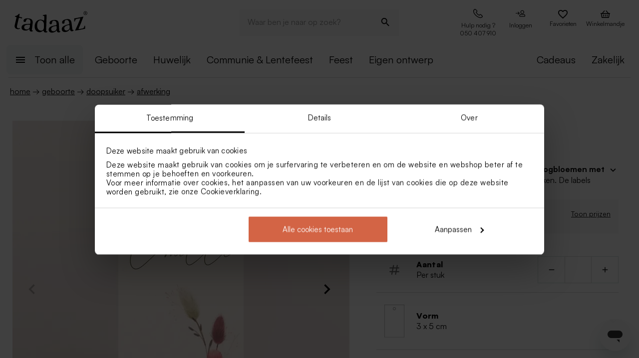

--- FILE ---
content_type: image/svg+xml
request_url: https://bobserver.eu/images/ratio-shape-size/cdb0af16d3cff0f80b7991edc9c384bea4478807.svg
body_size: 178
content:
<svg version="1.1" id="Laag_1" xmlns="http://www.w3.org/2000/svg" x="0" y="0" viewBox="0 0 101 167.7" xml:space="preserve"><style>.st0{fill:none;stroke:#000;stroke-miterlimit:10}</style><path class="st0" d="M.5.5H100.5V167.2H.5z"/><circle class="st0" cx="50.5" cy="20.5" r="6.7"/></svg>

--- FILE ---
content_type: application/javascript; charset=UTF-8
request_url: https://tadaaz.be/_next/static/chunks/668-9fa1090b44e79473.js
body_size: 24499
content:
"use strict";(self.webpackChunk_N_E=self.webpackChunk_N_E||[]).push([[668],{2476:(e,n,t)=>{t.d(n,{A:()=>x});var o=t(68754),i=t(42969),r=t(27002),a=t.n(r),s=t(14232),c=t(42777),l=t(84439),d=t(71668),u=t(37876);function p(e,n){var t=Object.keys(e);if(Object.getOwnPropertySymbols){var o=Object.getOwnPropertySymbols(e);n&&(o=o.filter((function(n){return Object.getOwnPropertyDescriptor(e,n).enumerable}))),t.push.apply(t,o)}return t}function m(e){for(var n=1;n<arguments.length;n++){var t=null!=arguments[n]?arguments[n]:{};n%2?p(Object(t),!0).forEach((function(n){(0,i.A)(e,n,t[n])})):Object.getOwnPropertyDescriptors?Object.defineProperties(e,Object.getOwnPropertyDescriptors(t)):p(Object(t)).forEach((function(n){Object.defineProperty(e,n,Object.getOwnPropertyDescriptor(t,n))}))}return e}var h="tadprod",g="fuvprod",f="fuvprod",v=(0,l.n9)()((function(){return{root:{position:"relative",zIndex:1,height:"100%"},picture:{},loaderContainer:{position:"absolute",top:"50%",left:"50%",zIndex:"-1",transform:"translate3d(-50%, -50%, 0)",display:"flex",justifyContent:"center",alignItems:"center",width:"40%",maxWidth:300},loader:{width:"100%",height:"100%"}}}));const x=function(e){var n=e.className,t=void 0===n?void 0:n,i=e.alt,r=e.lazy,l=void 0===r||r,p=e.fallback,x=void 0===p?void 0:p,b=e.sm,y=void 0===b?void 0:b,A=e.md,w=void 0===A?void 0:A,k=e.lg,j=void 0===k?void 0:k,S=e.classes,I=void 0===S?null:S,N=e.tags,C=void 0===N?[]:N,T=e.showLoaderImg,O=void 0===T||T,E=e.width,B=void 0===E?null:E,P=e.pod,L=void 0!==P&&P,R=e.srcBasicImage,_=void 0===R?"":R,M=e.usePodProd,z=void 0!==M&&M,G=v(void 0,{props:{classes:I}}),q=G.classes,D=G.cx,H=(G.css,D(q.root,t)),W=(0,s.useRef)(null),F=(0,s.useContext)(d.o),V=m(m({},F),{},{lozadOptions:m(m({},F.lozadOptions),{},{loaded:function(e){if(e&&W){var n=W&&W.current&&W.current.pictureRef&&W.current.pictureRef.current;if(e.isSameNode(n)){var t=n&&n.querySelector("img"),o=n&&n.parentElement,i=o&&o.querySelector(".pixboost-loader");i&&(i.style.visibility="visible"),t&&(t.onload=function(){i&&(i.style.visibility="hidden",i.style.animation="none")})}}}})}),U=function(e){var n=e.src;if(!n||n.includes("/blog/"))return e;var t=n;if(n.includes("amazonaws.com/")){var o=n.split("amazonaws.com/");t=n&&o[1]?o[1]:null}return L?!0===z?f&&t?m(m({},e),{},{src:"".concat(f,"/").concat(t)}):e:g&&t?m(m({},e),{},{src:"".concat(g,"/").concat(t)}):e:h&&t?m(m({},e),{},{src:"".concat(h,"/").concat(t)}):e},Y=x&&U(x)||{},K=y&&U(y)||{},Z=w&&U(w)||{},Q=j&&U(j)||{};return(0,u.jsxs)(u.Fragment,{children:[(0,u.jsxs)(o.A,{className:H,maxWidth:B||"auto",children:[(0,u.jsx)(o.A,{className:q.loaderContainer,children:O&&(0,u.jsx)(c._V,{src:"/img/logo-v1.svg",alt:"logo",title:"logo",className:"".concat(q.loader," pixboost-loader"),layout:"fill"})}),_?(0,u.jsx)(c._V,{className:q.picture,src:U({src:_}).src,alt:i,config:V,op:B&&"resize?size=".concat(B.toString())}):(0,u.jsx)(c.VI,{className:q.picture,alt:i,breakpoints:{lg:Q,md:Z,sm:K,fallback:Y},config:V,lazy:l,fetchpriority:l?"auto":"high",ref:W,"data-tags":C&&C.map((function(e){return e.tag})).join(",")})]}),(0,u.jsx)(a(),{id:"3966600736",children:["@-webkit-keyframes pulse-jsx-3966600736{0%{-webkit-transform:scale3d(0.95,0.95,1);-ms-transform:scale3d(0.95,0.95,1);transform:scale3d(0.95,0.95,1);}100%{-webkit-transform:scale3d(1.05,1.05,1);-ms-transform:scale3d(1.05,1.05,1);transform:scale3d(1.05,1.05,1);}}","@keyframes pulse-jsx-3966600736{0%{-webkit-transform:scale3d(0.95,0.95,1);-ms-transform:scale3d(0.95,0.95,1);transform:scale3d(0.95,0.95,1);}100%{-webkit-transform:scale3d(1.05,1.05,1);-ms-transform:scale3d(1.05,1.05,1);transform:scale3d(1.05,1.05,1);}}",".pixboost-loader.jsx-3966600736{visibility:hidden;-webkit-animation-name:pulse-jsx-3966600736;animation-name:pulse-jsx-3966600736;-webkit-animation-duration:1s;animation-duration:1s;-webkit-animation-timing-function:ease;animation-timing-function:ease;-webkit-animation-delay:0s;animation-delay:0s;-webkit-animation-direction:alternate;animation-direction:alternate;-webkit-animation-iteration-count:infinite;animation-iteration-count:infinite;-webkit-animation-fill-mode:none;animation-fill-mode:none;-webkit-animation-play-state:running;animation-play-state:running;}"]})]})}},11469:(e,n,t)=>{t.d(n,{A:()=>l});var o=t(42969),i=t(14232),r=t(51463);function a(e,n){var t=Object.keys(e);if(Object.getOwnPropertySymbols){var o=Object.getOwnPropertySymbols(e);n&&(o=o.filter((function(n){return Object.getOwnPropertyDescriptor(e,n).enumerable}))),t.push.apply(t,o)}return t}function s(e){for(var n=1;n<arguments.length;n++){var t=null!=arguments[n]?arguments[n]:{};n%2?a(Object(t),!0).forEach((function(n){(0,o.A)(e,n,t[n])})):Object.getOwnPropertyDescriptors?Object.defineProperties(e,Object.getOwnPropertyDescriptors(t)):a(Object(t)).forEach((function(n){Object.defineProperty(e,n,Object.getOwnPropertyDescriptor(t,n))}))}return e}var c={onFirstViewportIn:null,onViewportIn:null,onViewportOut:null};const l=function(){var e=arguments.length>0&&void 0!==arguments[0]?arguments[0]:c,n=arguments.length>1?arguments[1]:void 0,t=s(s({},c),e),o=t.onFirstViewportIn,a=t.onViewportIn,l=t.onViewportOut,d=(0,i.useState)(),u=d[0],p=d[1],m=(0,r.A)(u,n).isIntersecting,h=(0,i.useState)(m),g=h[0],f=h[1];return m&&a&&a(),m&&!g&&o&&(o(),f(!0)),!m&&l&&l(),{ref:u,setRef:p,isIntersecting:m}}},20084:(e,n,t)=>{t.d(n,{A:()=>Ze});var o=t(42969),i=t(14232),r=t(84439),a=t(27925),s=t(18847),c=t.n(s),l=t(53333),d=t(44038),u=t(89660),p=t(68754),m=t(80226),h=t(11469),g=t(30050),f=t(89468),v=t(37876),x=(0,r.n9)()((function(e){return{root:(0,o.A)((0,o.A)({position:"relative",alignItems:"center",justifyContent:"center",display:"none",containerType:"inline-size",textAlign:"center"},e.breakpoints.up("sm"),{display:"flex"}),e.breakpoints.up("md"),{padding:"10px 0"}),richText:{},link:{padding:e.spacing(0,2.5),p:{wordBreak:"break-word",whiteSpace:"normal",fontSize:"8cqw",lineHeight:"10cqw",margin:"0 0 6px "},"& .heading1-paragraph":{fontSize:"15cqw",lineHeight:"13cqw",paddingBottom:e.spacing(2)}}}}));const b=function(e){var n,t,o=e.id,i=e.color,r=void 0===i?null:i,a=e.textColor,s=void 0===a?null:a,c=e.richText,l=void 0===c?null:c,d=e.slug,b=e.debugNode,y=void 0===b?null:b,A=e.onFirstViewportIn,w=void 0===A?null:A,k=e.onClick,j=void 0===k?null:k,S=e.position,I=void 0===S?null:S,N=e.classes,C=x(void 0,{props:{classes:void 0===N?null:N}}),T=C.classes,O=(C.cx,C.css,(0,h.A)({onViewportIn:null,onViewportOut:null,onFirstViewportIn:function(){return w?w(o,I):null}}).setRef),E={to:null===(n=(0,m.uG)(d))||void 0===n?void 0:n.to,query:null===(t=(0,m.uG)(d))||void 0===t?void 0:t.query};return(0,v.jsxs)(u.A,{className:"".concat(T.root," component-cms-block-event-list-banner ").concat(y?T.debug:""),ref:O,size:{xs:6,sm:4},children:[y,(0,v.jsx)(p.A,{className:"color-".concat(r?r.replace("#",""):""," ").concat(T.root),backgroundColor:r,color:s,height:"100%",width:"100%",children:(0,v.jsx)(g.A,{to:"error"!==(null==E?void 0:E.to)?null==E?void 0:E.to:null,query:"error"!==(null==E?void 0:E.to)?null==E?void 0:E.query:null,classes:{root:"".concat(T.link," gtm-card-product-category-banner")},underline:!1,onClick:function(){j&&j(o,I)},children:l&&(0,v.jsx)(p.A,{classes:{root:T.richText},gutterBottom:!0,noWrap:!0,children:l&&(0,v.jsx)(f.A,{html:l})})})})]})};var y=t(19058),A=t(91200),w=t(2476),k=t(77827),j=t(41924),S="https://media.tadaaz.DOMAIN",I=(0,r.n9)()((function(e){return{root:(0,o.A)((0,o.A)({height:"100%",display:"flex",flexFlow:"column nowrap",flexDirection:"row"},e.breakpoints.down("lg"),{flexDirection:"column-reverse"}),"alignItems","center"),container:{margin:"auto",overflow:"hidden"},textContainer:(0,o.A)({display:"flex",alignItems:"center",width:"50%",zIndex:2,paddingBottom:e.spacing(3)},e.breakpoints.down("lg"),{width:"100%"}),cta:(0,o.A)((0,o.A)((0,o.A)((0,o.A)({padding:e.spacing(1,2),width:"100%"},e.breakpoints.up("lg"),{maxWidth:400}),e.breakpoints.down("lg"),{padding:e.spacing(2,3,4,3)}),"h1",{margin:0}),"div",{p:{margin:0,marginTop:e.spacing(4)}}),media:(0,o.A)((0,o.A)((0,o.A)({display:"block",position:"relative",width:"0vw"},e.breakpoints.down("lg"),{width:"100vw",height:657}),e.breakpoints.down("md"),{height:540}),e.breakpoints.down("sm"),{height:256}),pictureWrap:(0,o.A)({},e.breakpoints.down("lg"),{position:"relative",top:0,left:0,width:"100%",height:"100%"}),imageLink:{fontSize:0,lineHeight:0,display:"block"},buttonLink:{marginTop:e.spacing(4),width:"fit-content"},button:{padding:e.spacing(2,4)},picture:(0,o.A)((0,o.A)((0,o.A)({display:"flex",width:"100%",height:"100%",fontSize:0,lineHeight:0,"& img":{objectFit:"cover",maxWidth:"calc(50vw)",minHeight:657,transform:"scale(1.0)"}},e.breakpoints.down("lg"),{display:"block","& img":{minHeight:"auto",width:"100%",maxWidth:"100%",height:657}}),e.breakpoints.down("md"),{"& img":{height:540}}),e.breakpoints.down("sm"),{"& img":{height:256}}),video:(0,o.A)((0,o.A)((0,o.A)({display:"flex",width:"100%",height:"100%",fontSize:0,lineHeight:0,"& video":{objectFit:"cover",minWidth:"calc(50vw)",minHeight:657,transform:"scale(1.0)"}},e.breakpoints.down("lg"),{display:"block","& video":{minHeight:"auto",width:"100%",maxWidth:"100%",height:657}}),e.breakpoints.down("md"),{"& video":{height:540}}),e.breakpoints.down("sm"),{"& video":{height:256}}),title:{padding:"20px 0"},arrowIcon:{position:"absolute",right:5},buttonText:{},text:{h1:e.typography.h1,p:e.typography.h5},maxHeight:(0,o.A)({},e.breakpoints.up("lg"),{minHeight:525,"& img":{position:"absolute",right:0,top:"50%",transform:"translate(100%, -50%)"},"& video":{position:"absolute",right:0,top:"50%",transform:"translate(100%, -50%)"}})}}));const N=function(e){var n=e.image,t=e.video,o=void 0===t?null:t,r=e.imageMeta,a=e.slug,s=e.value,c=e.position,l=void 0===c?null:c,d=e.id,u=e.description,f=void 0===u?null:u,x=e.onFirstViewportIn,b=void 0===x?null:x,N=e.onClick,C=void 0===N?null:N,T=e.debugNode,O=void 0===T?null:T,E=e.classes,B=void 0===E?null:E,P=e.richText,L=e.color,R=e.textColor,_=void 0===R?"#000":R,M=I(void 0,{props:{classes:B}}),z=M.classes,G=(M.cx,M.css,(0,i.useContext)(A.o));if(!n||!a)return(0,v.jsx)("div",{});var q,D=(0,h.A)({onViewportIn:null,onViewportOut:null,onFirstViewportIn:function(){return b?b(d,s,n,l):null}}).setRef,H=function(){C&&C(d,f,n,l)},W=(0,v.jsx)(w.A,{className:"".concat(z.picture," ").concat(z.maxHeight),alt:s,lazy:!1,lg:{src:n,op:"resize?size=x".concat(r&&r.height?Math.min(r.height,657):657)},md:{src:n,op:"resize?size=".concat(r&&r.width?Math.min(r.width,1199):1199)},sm:{src:n,op:"resize?size=".concat(r&&r.width?Math.min(r.width,599):599)},fallback:{src:n,op:"resize?size=".concat(r&&r.width?Math.min(r.width,599):599)}}),F=function(e){if(!e)return"";var n=e||"";if(e.includes("amazonaws.com/")){var t=e.split("amazonaws.com/");n=e&&t[1]?t[1]:""}return"".concat(S.replace("DOMAIN",G.code),"/").concat(n)},V=(0,v.jsx)("div",{className:"".concat(z.video,"  ").concat(z.maxHeight),children:(0,v.jsxs)("video",{height:"100%",autoPlay:!0,loop:!0,muted:!0,preload:"auto",playsInline:!0,width:"100%",poster:(0,k.pr)(n,G,!1),children:[(0,v.jsx)("source",{src:F(o),type:"video/".concat((q=o,q?q.split(".").pop():""))}),(0,v.jsxs)("p",{children:[(0,v.jsx)("a",{href:F(o),children:"video"})," instead."]})]})});if(a){var U,Y,K={to:null===(U=(0,m.uG)(a))||void 0===U?void 0:U.to,query:null===(Y=(0,m.uG)(a))||void 0===Y?void 0:Y.query};return(0,v.jsx)(p.A,{className:"color-".concat(L.replace("#","")," ").concat(z.container," ").concat(z.maxHeight),sx:{backgroundColor:L},children:(0,v.jsxs)(j.A,{children:[O,(0,v.jsxs)(p.A,{className:z.root,children:[(0,v.jsx)(p.A,{sx:{color:_},className:z.textContainer,children:(0,v.jsxs)(p.A,{className:"cta ".concat(z.cta),children:[P&&(0,v.jsx)(p.A,{itemProp:"text",className:"textbox ".concat(z.text),dangerouslySetInnerHTML:{__html:P}}),(0,v.jsx)(g.A,{to:K.to,query:K.query,classes:{root:"".concat(z.buttonLink," gtm-hero-list-button")},underline:!1,onClick:H,ref:D,children:(0,v.jsx)(y.A,{color:"#fff"===_?"white":"inherit",variant:"outlined",className:z.button,children:(0,v.jsx)("span",{className:z.buttonText,children:s})})})]})}),(0,v.jsx)(p.A,{className:z.media,children:(0,v.jsx)(p.A,{className:z.pictureWrap,children:(0,v.jsx)(g.A,{to:K.to,query:K.query,underline:!1,onClick:H,ref:D,className:z.imageLink,children:o?V:W})})})]})]})})}return{cmsNode:(0,i.useMemo)((function(){return(0,v.jsxs)("div",{className:"".concat(z.root,"  component-cms-block-hero-list ").concat(z.maxHeight),children:[O,(0,v.jsx)("div",{className:z.pictureWrap,children:W})]})}),[])}};var C=t(77692),T=(0,r.n9)()((function(e){return{root:(0,o.A)({padding:"0",margin:e.spacing(0,0,7,0)},e.breakpoints.up("md"),{}),list:(0,o.A)({},e.breakpoints.up("md"),{}),sectionHead:{display:"flex",alignItems:"center",justifyContent:"space-between",padding:e.spacing(4,0)}}}));const O=function(e){var n=e.children,t=e.debugNode,o=void 0===t?null:t,i=e.title,r=e.slug,a=e.classes,s=T(void 0,{props:{classes:void 0===a?null:a}}),c=s.classes;s.cx,s.css;return(0,v.jsxs)(p.A,{className:"".concat(c.root,"  component-cms-block-event-list"),children:[o,i&&(0,v.jsx)("div",{className:c.sectionHead,children:(0,v.jsxs)(C.A,{variant:"h3",component:"h1",children:[r&&(r.includes("http")?(0,v.jsx)("a",{href:r,children:i}):(0,v.jsx)(g.A,{query:(0,m.uG)(r).query,to:(0,m.uG)(r).to,children:i})),!r&&i]})}),(0,v.jsx)(u.A,{container:!0,spacing:2.5,className:c.list,children:n})]})};var E=t(90048),B=t(82705),P=(0,r.n9)()((function(e,n,t){return{root:(0,o.A)((0,o.A)({height:"100%",display:"flex",flexFlow:"column nowrap"},e.breakpoints.up("md"),{padding:"".concat(e.spacing(0)," 0"),margin:0}),e.breakpoints.down("sm"),{flexDirection:"row"}),media:(0,o.A)((0,o.A)({},e.breakpoints.up("sm"),{position:"relative",height:0,paddingBottom:"75%"}),e.breakpoints.down("sm"),{width:"40%"}),pictureWrap:(0,o.A)({position:"absolute",top:0,left:0,width:"100%",height:"100%"},e.breakpoints.down("sm"),{display:"contents"}),picture:(0,o.A)((0,o.A)({width:"100%",height:"100%"},"&.".concat(t.picturePlaceholder),{padding:"0 20%","& img":{objectFit:"contain",objectPosition:"50% 50%"}}),"& img",{width:"100%",height:"100%",objectFit:"cover",transform:"scale(1.0)",maxWidth:396,maxHeight:297}),overlay:(0,o.A)({position:"absolute",top:0,left:0,width:"100%",height:"100%",zIndex:1},e.breakpoints.down("sm"),{display:"none"}),picturePlaceholder:{},content:{display:"flex"},textBlock:(0,o.A)({},e.breakpoints.down("sm"),{width:"60%",padding:e.spacing(0,1)}),title:(0,o.A)({zIndex:2,whiteSpace:"normal",margin:0,padding:e.spacing(0,1),fontSize:"24px !important",lineHeight:"25px"},e.breakpoints.up("sm"),{marginBottom:0,padding:e.spacing(3,0,0,1),fontSize:32,lineHeight:"33px"}),linksCol:(0,o.A)({width:"100%",padding:e.spacing(1,1),justifyContent:"space-between",alignItems:"center","& > a:nth-of-type(1)":{borderTop:"0px !important"}},e.breakpoints.down("sm"),{padding:e.spacing(0,1)}),linksTrigger:{width:"100%",justifyContent:"space-between",padding:e.spacing(1,0),borderTop:"1px solid ".concat(e.palette.graphite.light),"& svg":{}}}}));const L=function(e){var n=e.to,t=e.query,o=void 0===t?void 0:t,i=e.media,r=void 0===i?{src:null,alt:null}:i,a=e.title,s=void 0===a?"":a,c=e.description,l=void 0===c?null:c,d=e.id,u=void 0===d?null:d,m=e.links,h=void 0===m?null:m,f=e.lazy,x=void 0===f||f,b=e.onClick,y=void 0===b?null:b,A=e.position,k=void 0===A?null:A,j=e.classes,S=P(void 0,{props:{classes:void 0===j?null:j}}),I=S.classes,N=(S.cx,S.css,s||o&&o.slug||"missing"),T=function(){if(y){var e=r&&r.src||null;y(u,l,e,k)}};return(0,v.jsxs)("div",{className:"".concat(I.root,"  component-card-event"),children:[(0,v.jsx)("div",{className:I.media,children:(0,v.jsx)(g.A,{to:n,query:o,classes:{root:"".concat(I.pictureWrap," gtm-card-product-category-media")},underline:!1,onClick:T,children:r&&r.src?(0,v.jsx)(w.A,{className:I.picture,alt:r.alt,lg:{src:r.src,op:"resize?size=x".concat(r&&r.meta&&r.meta.height?Math.min(r.meta.height,297):297)},md:{src:r.src,op:"resize?size=x".concat(r&&r.meta&&r.meta.height?Math.min(r.meta.height,220):220)},sm:{src:r.src,op:"resize?size=x".concat(r&&r.meta&&r.meta.height?Math.min(r.meta.height,201):201)},fallback:{src:r.src,op:"resize?size=x".concat(r&&r.meta&&r.meta.height?Math.min(r.meta.height,201):201)},lazy:x}):(0,v.jsx)("picture",{className:"".concat(I.picture," ").concat(I.picturePlaceholder),children:(0,v.jsx)("img",{src:"/img/logo-v1.svg",alt:N,title:N})})})}),(0,v.jsxs)(p.A,{className:I.textBlock,children:[s&&(0,v.jsx)(g.A,{to:n,query:o,underline:!1,onClick:T,children:(0,v.jsx)(C.A,{variant:"h2",className:I.title,children:s})}),h&&Array.isArray(h)&&h.length>0&&(0,v.jsx)("div",{className:"".concat(I.content," gtm-card-product-category-content"),children:(0,v.jsx)("div",{className:I.linksCol,children:h.slice(0,3).map((function(e){return(0,B.Pq)(e.to)?(0,v.jsx)("a",{href:e.to,style:{display:"inline-flex"},className:I.linksTrigger,children:e.title}):(0,v.jsxs)(g.A,{to:e.to,query:e.query,classes:{root:I.linksTrigger},onClick:T,children:[(0,v.jsx)(C.A,{component:"div",variant:"h5",children:e.title}),(0,v.jsx)(E.A,{color:"primary"})]},e.title)}))})})]})]})};var R=(0,r.n9)()((function(e){return{root:(0,o.A)((0,o.A)({position:"relative"},e.breakpoints.up("sm"),{}),e.breakpoints.up("md"),{padding:"10px 0"})}}));const _=function(e){var n,t,o=e.id,i=e.description,r=void 0===i?null:i,a=e.image,s=e.imageMeta,c=e.title,l=e.slug,d=e.linkList,p=e.lazy,g=void 0===p||p,f=e.debugNode,x=void 0===f?null:f,b=e.onFirstViewportIn,y=void 0===b?null:b,A=e.onClick,w=void 0===A?null:A,k=e.position,j=void 0===k?null:k,S=e.classes,I=R(void 0,{props:{classes:void 0===S?null:S}}),N=I.classes,C=(I.cx,I.css,(0,h.A)({onViewportIn:null,onViewportOut:null,onFirstViewportIn:function(){return y?y(o,r,a,j):null}}).setRef),T=d?d.filter((function(e){return e.slug})).map((function(e){var n,t,o;return{title:e.title,to:(o=e.slug,/(http(s?)):\/\//i.test(String(o))?e.slug:null===(n=(0,m.uG)(e.slug))||void 0===n?void 0:n.to),query:null===(t=(0,m.uG)(e.slug))||void 0===t?void 0:t.query}})):void 0,O={to:null===(n=(0,m.uG)(l))||void 0===n?void 0:n.to,query:null===(t=(0,m.uG)(l))||void 0===t?void 0:t.query};return"error"===(null==O?void 0:O.to)?null:(0,v.jsxs)(u.A,{className:"".concat(N.root," component-cms-block-event-list-item ").concat(x?N.debug:""),size:{xs:12,sm:4},ref:C,children:[x,(0,v.jsx)(L,{media:{src:a,alt:c,meta:s},onClick:w,to:O.to,query:O.query,title:c,links:T,lazy:g,id:o,description:r,position:j})]})};var M=(0,r.n9)()((function(e){return{root:(0,o.A)({padding:"0",margin:e.spacing(0,0,7,0)},e.breakpoints.up("md"),{}),list:(0,o.A)({},e.breakpoints.up("md"),{}),sectionHead:{display:"flex",alignItems:"center",justifyContent:"space-between",padding:e.spacing(4,0)},title:e.typography.h3}}));const z=function(e){var n=e.children,t=e.debugNode,o=void 0===t?null:t,i=e.title,r=e.slug,a=e.classes,s=M(void 0,{props:{classes:void 0===a?null:a}}),c=s.classes;s.cx,s.css;return(0,v.jsxs)(p.A,{className:"".concat(c.root,"  component-cms-block-category-list"),children:[o,i&&(0,v.jsx)("div",{className:c.sectionHead,children:(0,v.jsxs)(C.A,{variant:"h3",component:"h1",children:[r&&(r.includes("http")?(0,v.jsx)("a",{href:r,children:i}):(0,v.jsx)(g.A,{query:(0,m.uG)(r).query,to:(0,m.uG)(r).to,children:i})),!r&&i]})}),(0,v.jsx)(u.A,{container:!0,spacing:2.5,className:c.list,children:n})]})};var G=(0,r.n9)()((function(e,n,t){return{root:(0,o.A)({height:"100%",display:"flex",flexFlow:"column nowrap"},e.breakpoints.up("md"),{padding:"".concat(e.spacing(0)," 0"),margin:0}),media:{position:"relative",height:0,paddingBottom:"75%"},pictureWrap:{position:"absolute",top:0,left:0,width:"100%",height:"100%"},picture:(0,o.A)((0,o.A)({width:"100%",height:"100%"},"&.".concat(t.picturePlaceholder),{padding:"0 20%","& img":{objectFit:"contain",objectPosition:"50% 50%"}}),"& img",{width:"100%",height:"100%",objectFit:"cover",transform:"scale(1.0)",maxWidth:396,maxHeight:297}),overlay:(0,o.A)({position:"absolute",top:0,left:0,width:"100%",height:"100%",zIndex:1},e.breakpoints.down("md"),{display:"none"}),picturePlaceholder:{},content:(0,o.A)({display:"flex"},e.breakpoints.down("md"),{display:"none"}),title:(0,o.A)((0,o.A)({zIndex:2,whiteSpace:"normal",margin:0,padding:e.spacing(1,0)},e.breakpoints.down("md"),{fontSize:"20px !important",lineHeight:"25px"}),e.breakpoints.up("md"),{marginBottom:0,padding:e.spacing(1,0,0,0),whiteSpace:"normal",fontSize:24,lineHeight:"33px",fontFamily:"Quincy CF"}),linksCol:{width:"50%",borderLeft:"1px solid ".concat(e.palette.neutral.main),padding:"20px 30px 0"},linksTrigger:{width:"100%",justifyContent:"flex-start",padding:"6px 0",fontSize:15,letterSpacing:"0.6px",textAlign:"left","& svg":{marginRight:e.spacing()}}}}));const q=function(e){var n=e.to,t=e.query,o=void 0===t?void 0:t,i=e.media,r=void 0===i?{src:null,alt:null}:i,a=e.title,s=void 0===a?"":a,c=e.description,l=void 0===c?null:c,d=e.id,u=void 0===d?null:d,p=e.links,m=void 0===p?null:p,h=e.lazy,f=void 0===h||h,x=e.onClick,b=void 0===x?null:x,y=e.position,A=void 0===y?null:y,k=e.classes,j=G(void 0,{props:{classes:void 0===k?null:k}}),S=j.classes,I=(j.cx,j.css,[]),N=[],T=s||o&&o.slug||"missing";m&&m.forEach((function(e,n){(n+1)%2!=0?I.push(e):N.push(e)}));var O=function(){if(b){var e=r&&r.src||null;b(u,l,e,A)}};return(0,v.jsxs)("div",{className:"".concat(S.root,"  component-card-product-category"),children:[(0,v.jsx)("div",{className:S.media,children:(0,v.jsx)(g.A,{to:n,query:o,classes:{root:"".concat(S.pictureWrap," gtm-card-product-category-media")},underline:!1,onClick:O,children:r&&r.src?(0,v.jsx)(w.A,{className:S.picture,alt:r.alt,lg:{src:r.src,op:"resize?size=x".concat(r&&r.meta&&r.meta.height?Math.min(r.meta.height,297):297)},md:{src:r.src,op:"resize?size=x".concat(r&&r.meta&&r.meta.height?Math.min(r.meta.height,220):220)},sm:{src:r.src,op:"resize?size=x".concat(r&&r.meta&&r.meta.height?Math.min(r.meta.height,201):201)},fallback:{src:r.src,op:"resize?size=x".concat(r&&r.meta&&r.meta.height?Math.min(r.meta.height,201):201)},lazy:f}):(0,v.jsx)("picture",{className:"".concat(S.picture," ").concat(S.picturePlaceholder),children:(0,v.jsx)("img",{src:"/img/logo-v1.svg",alt:T,title:T})})})}),s&&(0,v.jsx)(g.A,{to:n,query:o,underline:!1,onClick:O,children:(0,v.jsx)(C.A,{variant:"h2",classes:{root:S.title},noWrap:!0,children:s})})]})};var D=(0,r.n9)()((function(e){return{root:(0,o.A)((0,o.A)({position:"relative"},e.breakpoints.up("sm"),{}),e.breakpoints.up("md"),{padding:"10px 0"})}}));const H=function(e){var n,t,o=e.id,i=e.description,r=void 0===i?null:i,a=e.image,s=e.imageMeta,c=e.title,l=e.slug,d=e.linkList,p=e.lazy,g=void 0===p||p,f=e.debugNode,x=void 0===f?null:f,b=e.onFirstViewportIn,y=void 0===b?null:b,A=e.onClick,w=void 0===A?null:A,k=e.position,j=void 0===k?null:k,S=e.classes,I=D(void 0,{props:{classes:void 0===S?null:S}}),N=I.classes,C=(I.cx,I.css,(0,h.A)({onViewportIn:null,onViewportOut:null,onFirstViewportIn:function(){return y?y(o,r,a,j):null}}).setRef),T=d?d.filter((function(e){return e.slug})).map((function(e){var n,t,o;return{title:e.title,to:(o=e.slug,/(http(s?)):\/\//i.test(String(o))?e.slug:null===(n=(0,m.uG)(e.slug))||void 0===n?void 0:n.to),query:null===(t=(0,m.uG)(e.slug))||void 0===t?void 0:t.query}})):void 0,O={to:null===(n=(0,m.uG)(l))||void 0===n?void 0:n.to,query:null===(t=(0,m.uG)(l))||void 0===t?void 0:t.query};return"error"===(null==O?void 0:O.to)?null:(0,v.jsxs)(u.A,{className:"".concat(N.root," component-cms-block-category-list-item ").concat(x?N.debug:""),size:{xs:6,sm:4},ref:C,children:[x,(0,v.jsx)(q,{media:{src:a,alt:c,meta:s},onClick:w,to:O.to,query:O.query,title:c,links:T,lazy:g,id:o,description:r,position:j})]})};var W=t(62363),F=t(84348),V=t(14839),U=t(57462),Y=(0,r.n9)()((function(e){return{base:(0,o.A)({flexGrow:1,width:"100%"},e.breakpoints.down("lg"),{borderBottom:0}),chipButton:(0,o.A)((0,o.A)({display:"flex",padding:e.spacing(1),alignItems:"center",textDecorationLine:"underline",fontSize:16,lineHeight:"21px"},e.breakpoints.up("md"),{height:46}),e.breakpoints.down("xl"),{}),scroller:{width:50},scrollButtons:(0,o.A)({width:40,height:38},"&.Mui-disabled",{opacity:.3}),root:(0,o.A)({alignItems:"center"},e.breakpoints.down("md"),{margin:"0 -40px 0 -20px"})}}));const K=function(e){var n=e.navigationList,t=e.debugNode,o=e.classes,r=Y(void 0,{props:{classes:void 0===o?null:o}}),a=r.classes;r.cx,r.css;if(0===n.length)return null;var s=(0,U.A)(),c=(0,i.useState)(!1),l=c[0],d=c[1],u=(0,F.A)(s.breakpoints.up("md"));(0,i.useEffect)((function(){d(u)}),[u]);var p=(0,B.ZI)("desktop");return(0,v.jsxs)("div",{className:"".concat(a.base," component-cms-block-slider"),children:[t,(0,v.jsx)(W.A,{classes:{root:a.root,scroller:a.scroller,scrollButtons:a.scrollButtons,flexContainer:a.flexContainer},variant:"scrollable",scrollButtons:l||"mobile"!==p&&"tablet"!==p?"auto":"off",allowScrollButtonsMobile:!0,value:!1,indicatorColor:"primary",textColor:"inherit",children:n.map((function(e){var n=e.cmsPage.filterSlug.split("/").filter((function(e){return e.includes(":")})).map((function(e){var n=e.split(":"),t=V.kp.find((function(e){return Object.values(e.matchByLocale).includes(n[0])}));return"".concat(t?t.type:n[0],":").concat(n[1])})),t=e.cmsPage&&e.cmsPage.rootId&&e.cmsPage.rootId.split("/"),o=t&&t[1]?t[1]:"";return(0,v.jsx)(C.A,{classes:{root:"".concat(a.chipButton," gtm-productlist-shortlink")},"data-filterpath":o||n.join("/"),children:e.cmsPage.slug&&!e.cmsPage.slug.includes("http")?(0,v.jsx)(g.A,{query:(0,m.uG)(e.cmsPage.slug).query,to:(0,m.uG)(e.cmsPage.slug).to,children:e.cmsPage&&e.cmsPage.labelShort||e.cmsPage.label}):(0,v.jsx)("a",{href:e.cmsPage&&e.cmsPage.slug,children:e.cmsPage&&e.cmsPage.labelShort||e.cmsPage.label})},e.id)}))})]})};var Z=t(27002),Q=t.n(Z),X=(0,r.n9)()((function(e){return{root:(0,o.A)((0,o.A)({position:"relative",alignItems:"center",containerType:"inline-size",height:"100%",display:"flex"},e.breakpoints.up("sm"),{}),e.breakpoints.up("md"),{}),link:{padding:e.spacing(0,2.5),height:"100%",width:"100%",div:{display:"flex",alignItems:"flex-start",flexWrap:"wrap",alignContent:"flex-start",justifyContent:"center",flexDirection:"column",width:"100%",aspectRatio:"1/1.265"},p:(0,o.A)((0,o.A)((0,o.A)((0,o.A)((0,o.A)({wordBreak:"break-word",whiteSpace:"normal"},e.breakpoints.down("md"),(0,o.A)((0,o.A)({fontSize:"21px",lineHeight:"27px"},"fontSize","7cqw"),"lineHeight","10cqw")),"fontSize","31px"),"lineHeight","39px"),"fontSize","7cqw"),"lineHeight","10cqw"),"& .heading1-paragraph":{margin:"0 0 6px"}}}}));const J=function(e){var n,t,o=e.id,r=e.color,a=void 0===r?null:r,s=e.textColor,c=void 0===s?null:s,l=e.richText,d=void 0===l?null:l,x=e.slug,b=e.debugNode,y=void 0===b?null:b,A=e.onFirstViewportIn,w=void 0===A?null:A,k=e.onClick,j=void 0===k?null:k,S=e.position,I=void 0===S?null:S,N=e.classes,C=X(void 0,{props:{classes:void 0===N?null:N}}),T=C.classes,O=(C.cx,C.css,(0,h.A)({onViewportIn:null,onViewportOut:null,onFirstViewportIn:function(){return w?w(o,I):null}}).setRef),E={to:null===(n=(0,m.uG)(x))||void 0===n?void 0:n.to,query:null===(t=(0,m.uG)(x))||void 0===t?void 0:t.query},B=(0,i.useCallback)((function(){j&&j(o,I)}),[j,o,I]);return(0,v.jsxs)(u.A,{className:"".concat(T.root," component-cms-block-product-list-banner ").concat(y?T.debug:""),ref:O,children:[y,(0,v.jsx)(p.A,{className:"color-".concat(a?a.replace("#",""):""," ").concat(T.root),backgroundColor:a,color:c,height:"100%",width:"100%",children:(0,v.jsx)(g.A,{to:"error"!==(null==E?void 0:E.to)?null==E?void 0:E.to:null,query:"error"!==(null==E?void 0:E.to)?null==E?void 0:E.query:null,classes:{root:"".concat(T.link," gtm-card-product-list-banner")},underline:!1,onClick:B,children:d&&(0,v.jsx)(p.A,{className:"productListBanner",children:d&&(0,v.jsx)(f.A,{html:d})})})})," ",(0,v.jsx)(Q(),{id:"3901413903",children:[".productListBanner p{font-size:31px;line-height:39px;font-size:7cqw;line-height:10cqw;}","@media screen and (max-width:599px){.productListBanner p{font-size:12px;line-height:15px;font-size:7cqw;line-height:10cqw;}}",".productListBanner .heading1-paragraph{font-size:59px;line-height:51px;font-size:14cqw;line-height:13cqw;}","@media screen and (max-width:599px){.productListBanner .heading1-paragraph{font-size:23px;line-height:20px;font-size:14cqw;line-height:13cqw;}}"]})]})};var $=(0,r.n9)()((function(){return{root:{position:"relative",height:"100%",display:"flex",flexFlow:"column nowrap"},media:{position:"relative",height:0,paddingBottom:"100%"},pictureWrap:{position:"absolute",top:0,left:0,width:"100%",height:"100%"},picture:{width:"100%",height:"100%","& img":{width:"100%",maxWidth:396,objectFit:"cover",objectPosition:"0 50%",transform:"scale(1.0)"}}}}));const ee=function(e){var n,t,o=e.image,r=e.imageMeta,a=e.title,s=e.slug,c=e.position,l=void 0===c?null:c,d=e.id,u=e.description,p=void 0===u?null:u,f=e.onFirstViewportIn,x=void 0===f?null:f,b=e.onClick,y=void 0===b?null:b,A=e.debugNode,k=void 0===A?null:A,j=e.classes,S=$(void 0,{props:{classes:void 0===j?null:j}}),I=S.classes;S.cx,S.css;if(!o)return(0,v.jsx)("div",{});var N=(0,h.A)({onViewportIn:null,onViewportOut:null,onFirstViewportIn:function(){return x?x(d,p,o,l):null}}).setRef,C=(0,i.useCallback)((function(){y&&y(d,p,o,l)}),[y,d,p,o,l]),T=(0,v.jsx)(w.A,{className:I.picture,alt:a,lg:{src:o,op:"resize?size=".concat(r&&r.width?Math.min(r.width,396):396)},md:{src:o,op:"resize?size=".concat(r&&r.width?Math.min(r.width,298):298)},sm:{src:o,op:"resize?size=".concat(r&&r.width?Math.min(r.width,291):291)},fallback:{src:o,op:"resize?size=".concat(r&&r.width?Math.min(r.width,291):291)}}),O=s?{to:null===(n=(0,m.uG)(s))||void 0===n?void 0:n.to,query:null===(t=(0,m.uG)(s))||void 0===t?void 0:t.query}:null;return(0,v.jsxs)("div",{className:"".concat(I.root,"  component-cms-block-single-item-list-banner"),children:[k,(0,v.jsx)("div",{className:I.pictureWrap,children:(0,v.jsxs)("div",{className:I.root,children:[k,(0,v.jsx)("div",{className:I.media,children:(0,v.jsx)(g.A,{to:O?O.to:"",query:O?O.query:"",classes:{root:"".concat(I.pictureWrap," gtm-hero-media")},underline:!1,onClick:C,ref:N,children:T})})]})})]})};var ne=t(36511),te=(0,r.n9)()((function(e,n,t){var i;return{root:{position:"relative",padding:"".concat(e.spacing(2)," 0"),overflowWrap:"break-word"},richText:{"& a":{color:e.palette.primary.main,textDecoration:"underline"},"& img":{padding:"0 10px"},"& ol, & ul":{fontSize:"1.3rem"}},seoText:(i={overflow:"hidden",padding:"".concat(e.spacing(4)," 0")},(0,o.A)((0,o.A)((0,o.A)((0,o.A)((0,o.A)((0,o.A)((0,o.A)((0,o.A)((0,o.A)((0,o.A)(i,"&.".concat(t.expanded),{maxHeight:"none"}),"&.".concat(t.collapsed),{maxHeight:"700px !important"}),"columnCount",2),e.breakpoints.down("md"),{columnCount:1}),"h1",e.typography.h4),"h2",e.typography.h5),"h3",e.typography.h6),"p",e.typography.subtitle1),"& h2",{paddingTop:e.spacing(1)}),"& h3",{paddingTop:e.spacing(1),fontWeight:400,fontSize:17}),(0,o.A)((0,o.A)(i,"& h1",{paddingTop:e.spacing(1)}),"& h1:nth-of-type(1)",{paddingTop:0,columnSpan:"all",padding:e.spacing(2,0)})),readMore:{color:e.palette.primary.main,cursor:"pointer",fontWeight:"400",textDecoration:"underline",padding:0},readLess:{color:e.palette.primary.main,cursor:"pointer",fontWeight:"400",textDecoration:"underline",padding:0},expandable:(0,o.A)((0,o.A)({transition:"max-height 0.5s ease-in-out"},"&.".concat(t.expanded),{maxHeight:"none"}),"&.".concat(t.collapsed),{maxHeight:"50px !important"}),expanded:{},buttonDiv:{textAlign:"center",padding:e.spacing(6,0)},collapsed:{overflow:"hidden"}}}));const oe=function(e){var n=e.html,t=e.expandable,o=e.style,r=void 0===o?"":o,a=e.debugNode,s=void 0===a?null:a,c=e.removeH1,l=void 0!==c&&c,d=e.classes,u=void 0===d?null:d,m=(0,ne.C)(e),h=te(void 0,{props:{classes:u}}),g=h.classes,x=(h.cx,h.css,(0,U.A)()),b=(0,i.useState)(!0),A=b[0],w=b[1],k=(0,i.useRef)(null),S="seo"===r,I="true"===t,N=I||S,C=(0,i.useState)(0),T=C[0],O=C[1];(0,i.useEffect)((function(){k.current&&O(parseInt(k.current.clientHeight,10))}));var E=l&&n?(0,B.l9)(n,{replaceWith:"h2"}):n;function P(){return(0,v.jsxs)(v.Fragment,{children:[S?(0,v.jsx)(j.A,{children:(0,v.jsx)("div",{className:"".concat(g.richText," ").concat(I?g.expandable:""," ").concat(N&&A?g.collapsed:g.expanded," ").concat(S?g.seoText:""),ref:k,children:(0,v.jsx)(f.A,{html:E})})}):(0,v.jsx)("div",{className:"".concat(g.richText," ").concat(I?g.expandable:""," ").concat(N&&A?g.collapsed:g.expanded," ").concat(S?g.seoText:""),ref:k,children:(0,v.jsx)(f.A,{html:n})}),!0===N&&T>=700&&(0,v.jsxs)("div",{className:g.buttonDiv,children:[A&&(0,v.jsx)(y.A,{color:"primary",classes:{root:g.readMore},onClick:function(){return w(!1)},children:m.formatMessage({id:"RICHTEXT.READ_MORE",defaultMessage:"Read more"})}),!A&&(0,v.jsx)(y.A,{color:"primary",classes:{root:g.readLess},onClick:function(){return w(!0)},children:m.formatMessage({id:"RICHTEXT.READ_LESS",defaultMessage:"Read less"})})]})]})}return(0,v.jsxs)(p.A,{className:"".concat(g.root,"  component-cms-block-rich-text"),backgroundColor:S?x.palette.neutral.lightGray:"",children:[s,S?P():(0,v.jsx)(j.A,{children:P()})]})};var ie=(0,r.n9)()((function(e){return{root:(0,o.A)({display:"flex",flex:1,padding:e.spacing(6,0)},e.breakpoints.up("sm"),{}),pictureWrap:{display:"flex",flex:1},picture:{width:"100%",height:"100%","& img":{width:"100%",height:"auto",objectFit:"cover",transform:"scale(1.0)"}}}}));const re=function(e){var n=e.image,t=e.title,o=e.slug,r=e.imageMeta,a=e.debugNode,s=e.classes,c=void 0===s?null:s,l=e.onClick,d=void 0===l?null:l,u=ie(void 0,{props:{classes:c}}),p=u.classes,h=(u.cx,u.css,(0,i.useRef)(null)),f=(0,i.useState)(null),x=f[0],b=f[1],y=function(){d&&d()};if((0,i.useEffect)((function(){var e=Math.floor(h.current?h.current.clientWidth-1:0);b((0,v.jsx)(w.A,{width:e,className:"".concat(p.picture," cmsPicture"),alt:t,lg:{src:n,op:"resize?size=".concat(r&&r.width?Math.min(r.width,e):e)},md:{src:n,op:"resize?size=".concat(r&&r.width?Math.min(r.width,e):e)},sm:{src:n,op:"resize?size=".concat(r&&r.width?Math.min(r.width,e):e)},fallback:{src:n,op:"resize?size=".concat(r&&r.width?Math.min(r.width,e):e)}}))}),[h]),o){var A=(0,m.uG)(o),k={to:A.to,query:A.query};return(0,v.jsxs)("div",{className:"cmsBlockImageRoot ".concat(p.root),children:[a,(0,v.jsx)("div",{className:p.pictureWrap,ref:h,children:(0,v.jsx)(g.A,{to:k.to,query:k.query,classes:{root:"".concat(p.pictureWrap," gtm-hero-media")},underline:!1,onClick:function(){return y()},children:x})})]})}return(0,v.jsxs)("div",{children:[a,(0,v.jsx)("div",{className:"".concat(p.root,"  component-cms-block-image"),ref:h,children:(0,v.jsx)("div",{className:p.pictureWrap,children:x})})]})};var ae=(0,r.n9)()((function(e){return{root:{position:"relative",padding:e.spacing(2,0),"& h1":{margin:0},"& h2":{margin:0},"& h3":{margin:0},"& h4":{margin:0},"& h5":{margin:0},h1:e.typography.h1,h2:e.typography.h2,h3:e.typography.h3,h4:e.typography.h4,h5:e.typography.h5}}}));const se=function(e){var n=e.value,t=e.variant,o=void 0===t?"h1":t,i=e.renderAs,r=void 0===i?"h1":i,a=e.debugNode,s=void 0===a?null:a,c=e.classes,l=ae(void 0,{props:{classes:void 0===c?null:c}}),d=l.classes;l.cx,l.css;return(0,v.jsxs)("div",{className:"".concat(d.root," component-cms-block-title"),children:[s,(0,v.jsx)(C.A,{variant:o,component:r,gutterBottom:!0,children:n})]})};var ce=(0,r.n9)()((function(){return{root:{}}}));const le=function(e){var n=e.children,t=e.debugNode,o=void 0===t?null:t,i=e.classes,r=ce(void 0,{props:{classes:void 0===i?null:i}}),a=r.classes;r.cx,r.css;return(0,v.jsxs)(u.A,{container:!0,classes:{root:"".concat(a.root,"  component-grid-container")},spacing:2,children:[o,n]})};var de=(0,r.n9)()((function(){return{root:{position:"relative"}}}));const ue=function(e){var n=e.children,t=e.variant,o=e.debugNode,i=void 0===o?null:o,r=e.classes,a=de(void 0,{props:{classes:void 0===r?null:r}}),s=a.classes,c=(a.cx,a.css,"half"===t?6:4);return(0,v.jsxs)(u.A,{classes:{root:"".concat(s.root," component-cms-block-grid-item ").concat(i?s.debug:"")},size:{xs:12,md:c},children:[i,n]})};function pe(e,n){var t=Object.keys(e);if(Object.getOwnPropertySymbols){var o=Object.getOwnPropertySymbols(e);n&&(o=o.filter((function(n){return Object.getOwnPropertyDescriptor(e,n).enumerable}))),t.push.apply(t,o)}return t}function me(e){for(var n=1;n<arguments.length;n++){var t=null!=arguments[n]?arguments[n]:{};n%2?pe(Object(t),!0).forEach((function(n){(0,o.A)(e,n,t[n])})):Object.getOwnPropertyDescriptors?Object.defineProperties(e,Object.getOwnPropertyDescriptors(t)):pe(Object(t)).forEach((function(n){Object.defineProperty(e,n,Object.getOwnPropertyDescriptor(t,n))}))}return e}var he=c()((function(){return new Promise((function(e){t.e(5777).then(function(n){e(t(85777))}.bind(null,t)).catch(t.oe)})).then((function(e){return e.CmsBlockError}))}),{loading:function(){return(0,v.jsx)(d.A,{size:16,color:"secondary",thickness:4})},ssr:!0,loadableGenerated:{webpack:function(){return[85777]}}}),ge=c()((function(){return new Promise((function(e){t.e(7985).then(function(n){e(t(37985))}.bind(null,t)).catch(t.oe)})).then((function(e){return e.CmsBlockPlaceholder}))}),{loading:function(){return(0,v.jsx)(d.A,{size:16,color:"secondary",thickness:4})},ssr:!0,loadableGenerated:{webpack:function(){return[37985]}}}),fe=c()((function(){return new Promise((function(e){t.e(2489).then(function(n){e(t(52489))}.bind(null,t)).catch(t.oe)})).then((function(e){return e.CmsBlockSpacer}))}),{loading:function(){return(0,v.jsx)(d.A,{size:16,color:"secondary",thickness:4})},ssr:!0,loadableGenerated:{webpack:function(){return[52489]}}}),ve=c()((function(){return new Promise((function(e){t.e(6363).then(function(n){e(t(56363))}.bind(null,t)).catch(t.oe)})).then((function(e){return e.CmsBlockScript}))}),{loading:function(){return(0,v.jsx)(d.A,{size:16,color:"secondary",thickness:4})},ssr:!0,loadableGenerated:{webpack:function(){return[56363]}}}),xe=c()((function(){return new Promise((function(e){t.e(5736).then(function(n){e(t(15736))}.bind(null,t)).catch(t.oe)})).then((function(e){return e.CmsBlockHtml}))}),{loading:function(){return(0,v.jsx)(d.A,{size:16,color:"secondary",thickness:4})},ssr:!0,loadableGenerated:{webpack:function(){return[15736]}}}),be=c()((function(){return new Promise((function(e){Promise.all([t.e(8096),t.e(5360)]).then(function(n){e(t(25360))}.bind(null,t)).catch(t.oe)})).then((function(e){return e.CmsBlockDivider}))}),{loading:function(){return(0,v.jsx)(d.A,{size:16,color:"secondary",thickness:4})},ssr:!0,loadableGenerated:{webpack:function(){return[25360]}}}),ye=c()((function(){return new Promise((function(e){t.e(7214).then(function(n){e(t(7214))}.bind(null,t)).catch(t.oe)})).then((function(e){return e.CmsBlockCategoryListBanner}))}),{loading:function(){return(0,v.jsx)(d.A,{size:16,color:"secondary",thickness:4})},ssr:!0,loadableGenerated:{webpack:function(){return[7214]}}}),Ae=c()((function(){return new Promise((function(e){t.e(727).then(function(n){e(t(10727))}.bind(null,t)).catch(t.oe)})).then((function(e){return e.CmsBlockButton}))}),{loading:function(){return(0,v.jsx)(d.A,{size:16,color:"secondary",thickness:4})},ssr:!0,loadableGenerated:{webpack:function(){return[10727]}}}),we=c()((function(){return new Promise((function(e){Promise.all([t.e(8096),t.e(7057)]).then(function(n){e(t(47057))}.bind(null,t)).catch(t.oe)})).then((function(e){return e.CmsBlockFaqListItem}))}),{loading:function(){return(0,v.jsx)(d.A,{size:16,color:"secondary",thickness:4})},ssr:!0,loadableGenerated:{webpack:function(){return[47057]}}}),ke=c()((function(){return new Promise((function(e){t.e(3960).then(function(n){e(t(3960))}.bind(null,t)).catch(t.oe)})).then((function(e){return e.CmsBlockFaqList}))}),{loading:function(){return(0,v.jsx)(d.A,{size:16,color:"secondary",thickness:4})},ssr:!0,loadableGenerated:{webpack:function(){return[3960]}}}),je=c()((function(){return new Promise((function(e){t.e(2506).then(function(n){e(t(42506))}.bind(null,t)).catch(t.oe)})).then((function(e){return e.CmsBlockBlogGeneralList}))}),{loading:function(){return(0,v.jsx)(d.A,{size:16,color:"secondary",thickness:4})},ssr:!0,loadableGenerated:{webpack:function(){return[42506]}}}),Se=c()((function(){return new Promise((function(e){Promise.all([t.e(8096),t.e(3750)]).then(function(n){e(t(13750))}.bind(null,t)).catch(t.oe)})).then((function(e){return e.CmsBlockUsp}))}),{loading:function(){return(0,v.jsx)(d.A,{size:16,color:"secondary",thickness:4})},ssr:!0,loadableGenerated:{webpack:function(){return[13750]}}}),Ie=c()((function(){return new Promise((function(e){t.e(731).then(function(n){e(t(60731))}.bind(null,t)).catch(t.oe)})).then((function(e){return e.CmsBlockNewsLetter}))}),{loading:function(){return(0,v.jsx)(d.A,{size:16,color:"secondary",thickness:4})},ssr:!0,loadableGenerated:{webpack:function(){return[60731]}}}),Ne=c()((function(){return new Promise((function(e){t.e(5127).then(function(n){e(t(35127))}.bind(null,t)).catch(t.oe)})).then((function(e){return e.CmsBlockAdditionalReviews}))}),{loading:function(){return(0,v.jsx)(d.A,{size:16,color:"secondary",thickness:4})},ssr:!0,loadableGenerated:{webpack:function(){return[35127]}}}),Ce=c()((function(){return new Promise((function(e){t.e(4029).then(function(n){e(t(24029))}.bind(null,t)).catch(t.oe)})).then((function(e){return e.CmsBlockPrivacyPolicy}))}),{loading:function(){return(0,v.jsx)(d.A,{size:16,color:"secondary",thickness:4})},ssr:!0,loadableGenerated:{webpack:function(){return[24029]}}}),Te=c()((function(){return new Promise((function(e){Promise.all([t.e(7590),t.e(8096),t.e(8946)]).then(function(n){e(t(88946))}.bind(null,t)).catch(t.oe)})).then((function(e){return e.CmsBlockYoutubeVideo}))}),{loading:function(){return(0,v.jsx)(d.A,{size:16,color:"secondary",thickness:4})},ssr:!0,loadableGenerated:{webpack:function(){return[88946]}}}),Oe=c()((function(){return new Promise((function(e){Promise.all([t.e(8096),t.e(1849),t.e(3583)]).then(function(n){e(t(13583))}.bind(null,t)).catch(t.oe)})).then((function(e){return e.CmsBlockProductQuery}))}),{loading:function(){return(0,v.jsx)(d.A,{size:16,color:"secondary",thickness:4})},ssr:!0,loadableGenerated:{webpack:function(){return[13583]}}}),Ee=c()((function(){return new Promise((function(e){t.e(7321).then(function(n){e(t(27321))}.bind(null,t)).catch(t.oe)})).then((function(e){return e.CmsBlockHeroImage}))}),{loading:function(){return(0,v.jsx)(d.A,{size:16,color:"secondary",thickness:4})},ssr:!0,loadableGenerated:{webpack:function(){return[27321]}}}),Be=c()((function(){return new Promise((function(e){t.e(914).then(function(n){e(t(90914))}.bind(null,t)).catch(t.oe)})).then((function(e){return e.CmsBlockGroupedList}))}),{loading:function(){return(0,v.jsx)(d.A,{size:16,color:"secondary",thickness:4})},ssr:!0,loadableGenerated:{webpack:function(){return[90914]}}}),Pe=c()((function(){return new Promise((function(e){Promise.all([t.e(8096),t.e(6540)]).then(function(n){e(t(26540))}.bind(null,t)).catch(t.oe)})).then((function(e){return e.CmsBlockTestimonialContainer}))}),{loading:function(){return(0,v.jsx)(d.A,{size:16,color:"secondary",thickness:4})},ssr:!0,loadableGenerated:{webpack:function(){return[26540]}}}),Le=c()((function(){return new Promise((function(e){t.e(4914).then(function(n){e(t(94914))}.bind(null,t)).catch(t.oe)})).then((function(e){return e.CmsBlockNavigationList}))}),{loading:function(){return(0,v.jsx)(d.A,{size:16,color:"secondary",thickness:4})},ssr:!0,loadableGenerated:{webpack:function(){return[94914]}}}),Re=c()((function(){return new Promise((function(e){t.e(1282).then(function(n){e(t(81282))}.bind(null,t)).catch(t.oe)})).then((function(e){return e.CmsBlockSitemap}))}),{loading:function(){return(0,v.jsx)(d.A,{size:16,color:"secondary",thickness:4})},ssr:!0,loadableGenerated:{webpack:function(){return[81282]}}}),_e=c()((function(){return new Promise((function(e){Promise.all([t.e(7590),t.e(8096),t.e(6427),t.e(9592)]).then(function(n){e(t(9592))}.bind(null,t)).catch(t.oe)})).then((function(e){return e.CmsBlockCarousel}))}),{loading:function(){return(0,v.jsx)(d.A,{size:16,color:"secondary",thickness:4})},ssr:!0,loadableGenerated:{webpack:function(){return[9592]}}}),Me=c()((function(){return new Promise((function(e){t.e(7586).then(function(n){e(t(27586))}.bind(null,t)).catch(t.oe)})).then((function(e){return e.CmsBlockTestimonialItem}))}),{loading:function(){return(0,v.jsx)(d.A,{size:16,color:"secondary",thickness:4})},ssr:!0,loadableGenerated:{webpack:function(){return[27586]}}}),ze=c()((function(){return new Promise((function(e){t.e(2919).then(function(n){e(t(92919))}.bind(null,t)).catch(t.oe)})).then((function(e){return e.CmsBlockHorizontalListBanner}))}),{loading:function(){return(0,v.jsx)(d.A,{size:16,color:"secondary",thickness:4})},ssr:!0,loadableGenerated:{webpack:function(){return[92919]}}}),Ge=c()((function(){return new Promise((function(e){t.e(1294).then(function(n){e(t(71294))}.bind(null,t)).catch(t.oe)})).then((function(e){return e.CmsBlockLargeListBanner}))}),{loading:function(){return(0,v.jsx)(d.A,{size:16,color:"secondary",thickness:4})},ssr:!0,loadableGenerated:{webpack:function(){return[71294]}}}),qe=c()((function(){return new Promise((function(e){t.e(6604).then(function(n){e(t(46604))}.bind(null,t)).catch(t.oe)})).then((function(e){return e.CmsBlockLike2Have}))}),{loading:function(){return(0,v.jsx)(d.A,{size:16,color:"secondary",thickness:4})},ssr:!0,loadableGenerated:{webpack:function(){return[46604]}}}),De=c()((function(){return new Promise((function(e){t.e(8036).then(function(n){e(t(18036))}.bind(null,t)).catch(t.oe)})).then((function(e){return e.CmsBlockHighlight}))}),{loading:function(){return(0,v.jsx)(d.A,{size:16,color:"secondary",thickness:4})},ssr:!0,loadableGenerated:{webpack:function(){return[18036]}}}),He=c()((function(){return new Promise((function(e){t.e(9839).then(function(n){e(t(69839))}.bind(null,t)).catch(t.oe)})).then((function(e){return e.CmsBlockBlogCategoryList}))}),{loading:function(){return(0,v.jsx)(d.A,{size:16,color:"secondary",thickness:4})},ssr:!0,loadableGenerated:{webpack:function(){return[69839]}}}),We=(0,r.n9)()((function(e){return{root:{position:"relative",height:"100%",overflow:"hidden"},container:{},nestedContainer:{position:"relative",width:"100%"},debug:{position:"relative",border:"2px dashed ".concat(e.palette.primary.main),padding:e.spacing()/2,margin:"".concat(e.spacing()," 0")},debugInfo:{display:"flex",justifyContent:"space-between",position:"relative",padding:3,margin:"10px 0",backgroundColor:"rgba(0, 0, 0, 0.5)",fontSize:"9px",lineHeight:1,color:"#fff",fontWeight:"bold"},editBlockButton:{padding:"0 4px 0 0"}}})),Fe={CB_RICH_TEXT:{requiredProps:["blockType","children","richText","removeH1"]},SB_SPACER:{requiredProps:["blockType","children"]},SB_DIVIDER:{requiredProps:["blockType","children"]},SB_GRID_CONTAINER:{requiredProps:["blockType","children"]},SB_GRID_ITEM_HALF:{requiredProps:["blockType","children"]},SB_GRID_ITEM_THIRD:{requiredProps:["blockType","children"]},SB_TITLE:{requiredProps:["blockType","children","value","renderAs","variant"]},SB_IMAGE:{requiredProps:["blockType","children","image","imageMeta","title","slug"]},CB_HORIZONTAL_LIST_BANNER:{requiredProps:["blockType","image","title","slug"]},CB_LARGE_LIST_BANNER:{requiredProps:["blockType","image","title","slug"]},CB_SINGLE_ITEM_LIST_BANNER:{requiredProps:["blockType","image"]},SB_HERO_IMAGE:{requiredProps:["blockType","children","image","imageMeta","title","value","slug"]},SB_HIGHLIGHT:{requiredProps:["imageMeta","image","title","value","slug","richText","color"]},NB_GROUPED_LIST:{requiredProps:["title","linkList","slug"]},NB_LIST:{requiredProps:["navigationId","navigationList"]},NB_SITEMAP:{requiredProps:["navigationId","navigationList"]},NB_SLIDER:{requiredProps:["navigationId","navigationList"]},CB_CAROUSEL:{requiredProps:["image"]},SB_PRODUCT_QUERY:{requiredProps:["blockType","children","value"]},SB_BUTTON:{requiredProps:["blockType","children","value","slug"]},SB_CATEGORY_LIST:{requiredProps:["blockType","children"]},SB_CATEGORY_LIST_ITEM:{requiredProps:["blockType","children","image","imageMeta","title","slug","linkList"]},SB_CATEGORY_LIST_BANNER:{requiredProps:["blockType","children","color","textColor","slug","richText"]},SB_EVENT_LIST:{requiredProps:["blockType","children"]},SB_EVENT_LIST_ITEM:{requiredProps:["blockType","children","image","imageMeta","title","slug","linkList"]},SB_EVENT_LIST_BANNER:{requiredProps:["blockType","children","color","textColor","slug","richText"]},SB_PRODUCT_LIST_BANNER:{requiredProps:["blockType","children","color","textColor","slug","richText"]},CB_FAQ_LIST:{requiredProps:["blockType","title","children"]},SB_FAQ_LIST_ITEM:{requiredProps:["blockType","richText","title"]},SB_HERO_LIST:{requiredProps:["title","blockType","image","video","imageMeta","value","slug","richText","color"]},SB_NEWSLETTER:{requiredProps:["blockType","children"]},SB_ADDITIONAL_REVIEW:{requiredProps:["blockType","productCategory"]},SB_LIKE2HAVE:{requiredProps:["blockType","children"]},SB_USP:{requiredProps:["blockType","children","uspItems"]},CB_USP_LIST:{requiredProps:["blockType","children"]},SB_BLOG_GENERAL:{requiredProps:["blockType","children","description","blogPosts"]},SB_BLOG_CATEGORY:{requiredProps:["blockType","children","description","blogPosts"]},SB_CONTACT_FORM:{requiredProps:["blockType","children"]},SB_YOUTUBE:{requiredProps:["blockType","children","videoId"]},SB_PRIVACY_POLICY:{requiredProps:["blockType","script"]},CB_HTML:{requiredProps:["blockType","children"]},CB_SCRIPT:{requiredProps:["blockType","children"]},SB_TESTIMONIAL_CONTAINER:{requiredProps:["blockType","children","title"]},CB_TESTIMONIAL_ITEM:{requiredProps:["image","richText"]}};const Ve=function(e){var n,t,o=e.value,i=e.extendNodeProps,r=void 0===i?{}:i,s=e.extendNodeRender,c=void 0===s?{}:s,d=e.children,u=e.nested,p=void 0!==u&&u,m=e.debug,h=void 0!==m&&m,g=e.classes,f="https://tadaaz.be/backoffice",x=We(void 0,{props:{classes:void 0===g?null:g}}),y=x.classes;x.cx,x.css;if("function"!=typeof d)return null;if(!(n=Object.keys(Fe),t=o.blockType,n.includes(t)))return(0,v.jsx)(he,{label:o.blockType});var A=Fe[o.blockType];function w(e,n){return[ue,me({},n)]}function k(e,n){var t=(0,l.d4)((function(e){return e.domain.item}),l.bN);return[Se,me(me(me({},e),n),{},{alternateDesign:3===t.id||2===t.id||5===t.id,wrapper:!1})]}!function(e,n){n.map((function(n){return e.includes(n),e.includes(n)}))}(Object.keys(o),A.requiredProps,o.blockType);var j,S=function(e,n){switch(e.blockType){case"CB_RICH_TEXT":return function(e,n){var t=me({html:e.richText,expandable:e.expandable,style:e.style,removeH1:e.removeH1,wrapper:!1},n);return[oe,t]}(e,n);case"SB_SPACER":return function(e,n){return[fe,me({},n)]}(0,n);case"SB_DIVIDER":return function(e,n){return[be,me({},n)]}(0,n);case"SB_GRID_CONTAINER":return function(e,n){return[le,me({},n)]}(0,n);case"SB_GRID_ITEM_HALF":return w(0,me({variant:"half"},n));case"SB_GRID_ITEM_THIRD":return w(0,me({variant:"third"},n));case"SB_TITLE":return function(e,n){var t=me({value:e.value,variant:e.variant,renderAs:e.renderAs},n);return[se,t]}(e,n);case"CB_HORIZONTAL_LIST_BANNER":return function(e,n){return[ze,me(me(me({},e),n),{},{wrapper:!1})]}(e,n);case"CB_LARGE_LIST_BANNER":return function(e,n){return[Ge,me(me(me({},e),n),{},{wrapper:!1})]}(e,n);case"CB_SINGLE_ITEM_LIST_BANNER":return function(e,n){return[ee,me(me(me({},e),n),{},{wrapper:!1})]}(e,n);case"SB_IMAGE":return function(e,n){return[re,me(me({},e),n)]}(e,n);case"SB_HERO_IMAGE":return function(e,n){var t=me(me({id:e.id,position:1,wrapper:!1},e),n);return[Ee,t]}(e,n);case"SB_HIGHLIGHT":return function(e,n){var t=me(me({id:e.id,position:1},e),n);return[De,t]}(e,n);case"NB_GROUPED_LIST":return function(e,n){var t=me({title:e.title,slug:e.slug,linkList:e.linkList,id:e.id},n);return[Be,t]}(e,n);case"SB_PRODUCT_QUERY":return function(e,n){return[Oe,me(me({},e),n)]}(e,n);case"SB_BUTTON":return function(e,n){return[Ae,me({value:e.value,slug:e.slug,alignment:e.alignment},n)]}(e,n);case"SB_CATEGORY_LIST":return function(e,n){var t=me({title:e.title,slug:e.slug},n);return[z,t]}(e,n);case"SB_CATEGORY_LIST_ITEM":return function(e,n){var t=me({image:e.image,imageMeta:e.imageMeta,title:e.title,slug:e.slug,linkList:e.linkList,id:e.id,description:e.description,position:e.position},n);return[H,t]}(e,n);case"SB_CATEGORY_LIST_BANNER":return function(e,n){var t=me({color:e.color,textColor:e.textColor,richText:e.richText,slug:e.slug,id:e.id,position:e.position,wrapper:!1},n);return[ye,t]}(e,n);case"SB_EVENT_LIST":return function(e,n){var t=me({title:e.title,slug:e.slug},n);return[O,t]}(e,n);case"SB_EVENT_LIST_ITEM":return function(e,n){var t=me({image:e.image,imageMeta:e.imageMeta,title:e.title,slug:e.slug,linkList:e.linkList,id:e.id,description:e.description,position:e.position},n);return[_,t]}(e,n);case"SB_EVENT_LIST_BANNER":return function(e,n){var t=me({color:e.color,textColor:e.textColor,richText:e.richText,slug:e.slug,id:e.id,position:e.position},n);return[b,t]}(e,n);case"SB_PRODUCT_LIST_BANNER":return function(e,n){var t=me({color:e.color,textColor:e.textColor,richText:e.richText,slug:e.slug,id:e.id,position:e.position,wrapper:!1},n);return[J,t]}(e,n);case"SB_HERO_LIST":return function(e,n){var t=me({id:e.id,position:1,description:e.description,image:e.image,video:e.video,imageMeta:e.imageMeta,placeholder:e.placeholder,richText:e.richText,slug:e.slug,value:e.value,color:e.color,textColor:e.textColor,wrapper:!1},n);return[N,t]}(e,n);case"CB_FAQ_LIST":return function(e,n){var t=me({title:e.title},n);return[ke,t]}(e,n);case"SB_FAQ_LIST_ITEM":return function(e,n){var t=me({id:e.id,title:e.title,richText:e.richText},n);return[we,t]}(e,n);case"SB_NEWSLETTER":return function(e,n){return[Ie,me(me(me({},e),n),{},{wrapper:!1,value:e.value})]}(e,n);case"SB_ADDITIONAL_REVIEW":return function(e,n){return[Ne,me(me(me({},e),n),{},{productCategory:e.productCategory})]}(e,n);case"SB_LIKE2HAVE":return function(e,n){return[qe,me(me({},e),n)]}(e,n);case"SB_USP":case"CB_USP_LIST":return k(e,n);case"SB_BLOG_GENERAL":return function(e,n){return[je,me(me({},e),n)]}(e,n);case"SB_BLOG_CATEGORY":return function(e,n){return[He,me(me({},e),n)]}(e,n);case"SB_CONTACT_FORM":return function(e,n){return[ge,me({label:e.blockType},n)]}(e,n);case"SB_YOUTUBE":return function(e,n){return[Te,me(me({},e),n)]}(e,n);case"SB_PRIVACY_POLICY":return function(e,n){return[Ce,me(me({},e),n)]}(e,n);case"CB_HTML":return function(e,n){var t=me({html:e.html},n);return[xe,t]}(e,n);case"CB_SCRIPT":return function(e,n){var t=me({html:e.html},n);return[ve,t]}(e,n);case"NB_LIST":return function(e,n){return[Le,me(me({},e),n)]}(e,n);case"NB_SITEMAP":return function(e,n){return[Re,me(me({},e),n)]}(e,n);case"NB_SLIDER":return function(e,n){var t,o=n.asPath,i=e.navigationList,r=(0,l.d4)((function(e){return e.cms.itemCache}),l.bN),a=null!==(t=null==r?void 0:r[null==o?void 0:o.split("?")[0]])&&void 0!==t?t:null;return[K,me(me({},e),{},{navigationList:a&&a.filterSlug&&"productfilter"===a.type?i:o&&o.match(/:/g)<2?i.slice(0,12):[]},n)]}(e,n);case"SB_TESTIMONIAL_CONTAINER":return function(e,n){return[Pe,me({title:e.title,testimonialItems:e.children},n)]}(e,n);case"CB_TESTIMONIAL_ITEM":return function(e,n){return[Me,me({image:e.image,richText:e.richText,imageMeta:e.imageMeta},n)]}(e,n);case"CB_CAROUSEL":return function(e,n){return[_e,me(me({},e),n)]}(e,n);default:return function(e,n){return[he,me({label:e.blockType},n)]}(e,n)}}(o,(j=me({},h?{debugNode:h?(0,v.jsxs)("p",{className:y.debugInfo,children:["[",o.blockType,"]",f&&(0,v.jsxs)("span",{children:[(0,v.jsx)("a",{rel:"noopener noreferrer",target:"_blank",href:"".concat(f,"/cms/blocks/").concat(o.id,"/edit"),className:y.editBlockButton,children:"<edit block>"}),(0,v.jsx)("a",{rel:"noopener noreferrer",target:"_blank",href:"".concat(f,"/cms/blocks/").concat(o.id,"/contents"),className:y.editBlockButton,children:"<edit content>"})]})]}):null}:{}),r&&"".concat(o.blockType)in r&&(j=me(me({},j),r[o.blockType])),j)),I=(0,a.A)(S,2),C=I[0],T=I[1];function E(){return c&&"".concat(o.blockType)in c?c[o.blockType](C,T,o):d(C,T,o)}return p?E():(0,v.jsx)("div",{className:"".concat(y.root," ").concat(h?y.debug:""," component-cms-block"),children:E()})};function Ue(e,n){var t=Object.keys(e);if(Object.getOwnPropertySymbols){var o=Object.getOwnPropertySymbols(e);n&&(o=o.filter((function(n){return Object.getOwnPropertyDescriptor(e,n).enumerable}))),t.push.apply(t,o)}return t}function Ye(e){for(var n=1;n<arguments.length;n++){var t=null!=arguments[n]?arguments[n]:{};n%2?Ue(Object(t),!0).forEach((function(n){(0,o.A)(e,n,t[n])})):Object.getOwnPropertyDescriptors?Object.defineProperties(e,Object.getOwnPropertyDescriptors(t)):Ue(Object(t)).forEach((function(n){Object.defineProperty(e,n,Object.getOwnPropertyDescriptor(t,n))}))}return e}var Ke=(0,r.n9)()((function(){return{root:{height:"100%"}}}));const Ze=function(e){var n=e.value,t=e.extendNodeProps,o=void 0===t?{}:t,i=e.extendNodeRender,r=void 0===i?{}:i,a=e.debug,s=void 0!==a&&a,c=e.classes,l=Ke(void 0,{props:{classes:void 0===c?null:c}});l.classes,l.cx,l.css;return function e(n,t,o){var i=arguments.length>3&&void 0!==arguments[3]&&arguments[3];return(0,v.jsx)(Ve,{value:n,extendNodeProps:t,extendNodeRender:o,nested:i,debug:s,children:function(r,a){if("children"in a)return!1===a.wrapper?(0,v.jsx)(r,Ye({},a)):(0,v.jsx)(j.A,{children:(0,v.jsx)(r,Ye({},a))});function s(){return(0,v.jsx)(r,Ye(Ye({},a),{},{children:n.children?n.children.map((function(n,i){return e(Ye(Ye({},n),{},{position:i+1}),t,o,!0)})):void 0}))}return!1===a.wrapper||i?s():(0,v.jsx)(j.A,{children:s()})}},(0,B.Ij)())}(n,o,r)}},88523:(e,n,t)=>{t.d(n,{A:()=>u});var o=t(42969),i=t(30915),r=t.n(i),a=t(40123),s=t.n(a),c=t(14839);function l(e,n){var t=Object.keys(e);if(Object.getOwnPropertySymbols){var o=Object.getOwnPropertySymbols(e);n&&(o=o.filter((function(n){return Object.getOwnPropertyDescriptor(e,n).enumerable}))),t.push.apply(t,o)}return t}function d(e){for(var n=1;n<arguments.length;n++){var t=null!=arguments[n]?arguments[n]:{};n%2?l(Object(t),!0).forEach((function(n){(0,o.A)(e,n,t[n])})):Object.getOwnPropertyDescriptors?Object.defineProperties(e,Object.getOwnPropertyDescriptors(t)):l(Object(t)).forEach((function(n){Object.defineProperty(e,n,Object.getOwnPropertyDescriptor(t,n))}))}return e}const u={search:function(e,n,t,o,i,a){console.log("dispatch search");var s={filter:{domain:{id:n}},page:t,limit:o};return{type:"@search",meta:{type:"api",url:"/frontoffice/search/".concat(e,"?").concat(r().stringify(s)),onSuccess:i,onError:a}}},searchWithFilters:function(e,n,t,o,i,a,l,u){var p=(0,c.n6)(t),m=p&&!s()(p)&&o&&!s()(o)?(0,c.Hm)(p,o):void 0,h=m?d(d({},m),{},{domain:{id:n}}):{domain:{id:n}},g={filter:d({},h),page:i,limit:a};return{type:"@searchWithFilters",meta:{type:"api",url:"/frontoffice/search-with-filters/".concat(e,"?").concat(r().stringify(g,{arrayFormat:"brackets"})),onSuccess:l,onError:u}}},getFilterListForSearch:function(e,n,t,o,i){var a=arguments.length>5&&void 0!==arguments[5]?arguments[5]:void 0,l=arguments.length>6&&void 0!==arguments[6]?arguments[6]:void 0,u=(0,c.n6)(o),p=u&&!s()(u)&&i&&!s()(i)?(0,c.Hm)(u,i):void 0,m=p?d(d({},p),{},{domain:{id:n}}):{domain:{id:n}},h={filter:d(d({},m),{},{keyword:e})};return{type:"@search/get-filter-list",extraParams:{slug:t},meta:{type:"api",method:"GET",url:"/frontoffice/search-filters?".concat(r().stringify(h,{arrayFormat:"brackets"})),onSuccess:a,onError:l,appCache:{selector:"search.filtersCache.".concat(t,".filters")}}}},autocomplete:function(e,n,t,o){var i={filter:{domain:{id:n}}};return{type:"@search/autocomplete",meta:{type:"api",url:"/frontoffice/search/autocomplete/".concat(e,"?").concat(r().stringify(i)),onSuccess:t,onError:o}}},unfresh:function(){return{type:"@search/unfresh"}},expandFilter:function(e){return{type:"@search/expand-filter",payload:{filterType:e,expand:!0}}},clearAutocomplete:function(){return{type:"@search/clear-autocomplete"}}}},90668:(e,n,t)=>{t.d(n,{A:()=>un});var o=t(44478),i=t(84348),r=t(67754),a=t(28428),s=t(92488),c=t(77692),l=t(46813),d=t(93966),u=t(80860),p=t(68754),m=t(89660),h=t(11130),g=t(5055),f=t(91354),v=t(14693),x=t(19058),b=t(86517),y=t(42969),A=t(14232),w=t(27455),k=t(7766),j=t.n(k),S=t(84439),I=t(1725),N=t(57462),C=t(1550),T=t(36511),O=t(53333),E=t(89099),B=t.n(E),P=t(30050),L=t(32392),R=t(42717),_=t(38177),M=t(41924),z=t(24908),G=t(69249),q=t(16758),D=t(73345),H=t(18041),W=t(27925),F=t(66378),V=t(48230),U=t.n(V),Y=t(56557),K=t.n(Y),Z=t(54587),Q=t.n(Z),X=t(84658),J=t(37876);function $(e,n){var t=Object.keys(e);if(Object.getOwnPropertySymbols){var o=Object.getOwnPropertySymbols(e);n&&(o=o.filter((function(n){return Object.getOwnPropertyDescriptor(e,n).enumerable}))),t.push.apply(t,o)}return t}function ee(e){for(var n=1;n<arguments.length;n++){var t=null!=arguments[n]?arguments[n]:{};n%2?$(Object(t),!0).forEach((function(n){(0,y.A)(e,n,t[n])})):Object.getOwnPropertyDescriptors?Object.defineProperties(e,Object.getOwnPropertyDescriptors(t)):$(Object(t)).forEach((function(n){Object.defineProperty(e,n,Object.getOwnPropertyDescriptor(t,n))}))}return e}var ne=(0,S.Xy)(F.A,(function(e){return{root:{backgroundColor:e.palette.neutral.white,boxShadow:"none",color:"inherit",textAlign:"left",borderTop:"1px solid ".concat(e.palette.primary.darkerFont),padding:e.spacing(1,0),"&:before":{display:"none"}},expanded:{margin:"auto !important"}}})),te=(0,S.n9)()((function(e,n,t){return{root:(0,y.A)({fontSize:13,position:"relative",color:e.palette.primary.main,textAlign:"center",borderBottom:"1px solid ".concat(e.palette.graphite.main),borderTop:"1px solid ".concat(e.palette.graphite.main)},e.breakpoints.up("md"),{textAlign:"left"}),accordions:(0,y.A)((0,y.A)({},e.breakpoints.up("md"),{display:"none"}),"& > div:nth-of-type(1)",{borderTop:"0px !important"}),heading:{fontWeight:"bold"},wrapper:(0,y.A)({},e.breakpoints.down("md"),{padding:0}),linksContainer:{padding:e.spacing(10,10,0,0)},linksBlock:{borderBottom:"1px solid ".concat(e.palette.primary.darkerFont),padding:e.spacing(0,0,1,0)},contactsBlock:(0,y.A)({padding:e.spacing(4,0)},e.breakpoints.down("md"),{padding:e.spacing(0)}),linksTitle:{fontWeight:"bold"},links:(0,y.A)((0,y.A)((0,y.A)({padding:0,margin:e.spacing(2,0)},e.breakpoints.down("md"),{margin:e.spacing(0)}),"listStyle","none outside none"),"lineHeight","25px"),linksItem:{display:"block",padding:e.spacing(.5,0),"> a":{textDecoration:"none"}},linkListReviews:(0,y.A)((0,y.A)({marginBottom:10,zIndex:1},e.breakpoints.up("md"),{minWidth:300}),e.breakpoints.up("lg"),{minWidth:380}),linkList:(0,y.A)({marginBottom:10,zIndex:2},e.breakpoints.up("md"),{maxWidth:200}),footerTotalScore:{display:"flex",alignItems:"center"},footerTotalScoreText:{marginLeft:10},footerReviewTitle:{fontWeight:"bold",marginBottom:10},footerScore:{},footerVotes:{lineHeight:"2.5rem"},reviewContainer:(0,y.A)((0,y.A)({padding:e.spacing(10,0,0,13),position:"relative",backgroundColor:e.palette.neutral.lightGray},e.breakpoints.down("lg"),{padding:e.spacing(10,0,0,7)}),e.breakpoints.up("md"),{display:"flex",justifyContent:"start",flexDirection:"column",gap:60}),footerContainer:{position:"relative"},bg:{backgroundColor:e.palette.neutral.lightGray,position:"absolute",top:0,height:"100%",zIndex:"-1",right:0,width:"45%"},footerCustomerReviews:{alignItems:"center",marginBottom:20},footerCustomerReview:{display:"flex",justifyContent:"space-between",margin:e.spacing(2,0,1,-.5),paddingTop:e.spacing(2),"&:nth-of-type(2)":{borderTop:"1px solid ".concat(e.palette.primary.darkerFont)},"&:nth-of-type(3)":{borderTop:"1px solid ".concat(e.palette.primary.darkerFont)}},allReviewsLink:{},mobileRatings:{textAlign:"left",padding:e.spacing(2)},languageSwitchContainer:(0,y.A)({display:"flex"},e.breakpoints.down("md"),{justifyContent:"center",marginBottom:e.spacing(4)}),languageSwitch:{width:29,height:29,borderRadius:"50%",display:"flex",alignItems:"center",justifyContent:"center",marginRight:e.spacing(1),backgroundColor:"initial"},languageSwitchLink:{color:e.palette.primary.main,fontSize:14,lineHeight:"19px"},languageSwitchActive:(0,y.A)({backgroundColor:"#000000!important"},".".concat(t.languageSwitchLink),{color:"#ffffff!important"}),iconsBox:{padding:e.spacing(2,0,4)},fewebBox:(0,y.A)({marginTop:e.spacing(4)},e.breakpoints.down("md"),{display:"flex",flexDirection:"column",alignItems:"center","& span":{margin:e.spacing(2,0)}}),trustmarkBox:(0,y.A)({marginTop:e.spacing(4)},e.breakpoints.down("md"),{display:"flex",flexDirection:"column",alignItems:"center","& span":{margin:e.spacing(2,0)}}),wawardsBox:{marginTop:e.spacing(4),display:"flex",flexDirection:"row",alignItems:"center","& p":{padding:e.spacing(0,0,0,3)}}}}));const oe=function(e){var n=e.menuLocationList,t=e.domainParams,o=e.cmsPage,r=void 0===o?null:o,a=e.classes,s=te(void 0,{props:{classes:void 0===a?null:a}}),l=s.classes,d=(s.cx,s.css,(0,T.C)()),u=(0,N.A)(),h=(0,i.A)(u.breakpoints.up("md")),g=A.useState(null),f=(0,W.A)(g,2),v=f[0],x=f[1],b=(0,O.d4)((function(e){return e.domain.item}),O.bN),y=(0,O.d4)((function(e){return e.user.me}),O.bN),w=Boolean(y),k=j()(t,"vars.ALLOWED_LOCALES"),S=(0,A.useContext)(L.o).locale,I=j()(t,"localeVars[".concat(S,"].FEWEB")),C=j()(t,"localeVars[".concat(S,"].TRUSTMARK")),E=j()(t,"localeVars[".concat(S,"].WAWARDS")),B=j()(t,"baseUrl"),P=b&&b.reviewRatings?b.reviewRatings[0]:null,R=function(e){return function(n,t){x(t?e:null)}},_=function(e){var n=e&&e.link?e.link:"home",t=n.startsWith("http");return(0,J.jsx)("li",{className:l.linksItem,children:t?(0,J.jsx)("a",{href:n,rel:"noopener noreferrer",title:e.label||n,children:e.label}):(0,J.jsx)(U(),{href:n,legacyBehavior:!0,children:(0,J.jsx)("a",{rel:"noopener noreferrer",title:e.label||n,children:e.label})})},e.id)},z=function(){return(0,J.jsx)(J.Fragment,{children:k.length>1&&(0,J.jsx)("nav",{className:l.languageSwitchContainer,children:!w&&k.map((function(e){var n="".concat(B,"/").concat(e),o=r&&r.seo&&r.seo.localizedVersions&&r.seo.localizedVersions.find((function(n){var o=n.hreflang.split("-");return!(o[1]!==t.code.toUpperCase()||e!==o[0])}));return(0,J.jsx)("div",{className:"".concat(l.languageSwitch," ").concat(S===e?l.languageSwitchActive:""),children:(0,J.jsx)("a",{href:o&&o.href||n,className:l.languageSwitchLink,children:e.toUpperCase()},e)},e)}))})})},F=function(e){if(!e)return null;var n=e.reviewCustomers,o=e.totalScore,i=e.ratingCount,r=e.totalScore>5?10:5,a=j()(t,"localeVars[".concat(S,"].REVIEW_ICON"));return(0,J.jsxs)("div",{className:l.linkListReviews,children:[(0,J.jsxs)("div",{className:l.footerTotalScore,children:[(0,J.jsx)(Q(),{className:l.footerIcon,src:a,alt:"thumb-up",title:"thumb-up",width:100,height:100,loading:"lazy",unoptimized:!0}),(0,J.jsxs)(c.A,{className:l.footerTotalScoreText,children:[(0,J.jsxs)(c.A,{component:"span",variant:"h2",children:[o,"/",r]}),(0,J.jsx)("br",{}),(0,J.jsx)(c.A,{component:"span",variant:"subtitle1",children:d.formatMessage({id:"FOOTER.REVIEW.VOTES.LABEL",defaultMessage:"Out of {ratingCount} votes."},{ratingCount:i})})]})," "]}),(0,J.jsx)("div",{className:l.footerCustomerReviews,children:n&&n.slice(0,3).map((function(e){return(0,J.jsxs)("div",{children:[(0,J.jsxs)("div",{className:l.footerCustomerReview,children:[(0,J.jsx)(H.A,{name:"read-only",value:e.rating>5?e.rating/2:e.rating,precision:.5,readOnly:!0}),(0,J.jsx)(c.A,{component:"span",variant:"subtitle1",color:u.palette.primary.darkerFont,children:K()(new Date(e.date)).format("DD.MM.YY")})]}),(0,J.jsx)(c.A,{variant:"body1",children:e.comment})]},e.date)}))}),(0,J.jsx)(c.A,{children:(0,J.jsx)(U(),{href:e.url,className:l.allReviewsLink,legacyBehavior:!0,children:(0,J.jsxs)("a",{className:l.allReviewsLink,title:d.formatMessage({id:"FOOTER.REVIEW.ALL_REVIEWS.LABEL",defaultMessage:"Read all reviews"}),children:[d.formatMessage({id:"FOOTER.REVIEW.ALL_REVIEWS.LABEL",defaultMessage:"Read all reviews"})," >"]})})}),(0,J.jsxs)(p.A,{className:l.iconsBox,children:[C&&(0,J.jsx)(p.A,{className:l.trustmarkBox,children:(0,J.jsx)("a",{href:"https://trustmark.becom.digital/nl/Tadaaz-be_4052858",className:"trustprofilePopup",title:"Trustprofile",target:"_blank",rel:"noopener noreferrer",children:(0,J.jsx)(Q(),{src:"/img/trustpilot.svg",width:140,height:50,alt:"Trustprofile Banner"})})}),I&&(0,J.jsxs)(p.A,{className:l.fewebBox,children:[(0,J.jsx)(Q(),{src:"/img/feweb.svg",alt:"feweb",width:60,height:25,loading:"lazy"}),(0,J.jsx)(c.A,{children:d.formatMessage({id:"FOOTER.REVIEW.FEWEB.LABEL",defaultMessage:"Webshop Champ Of The Year 2023"})})]}),E&&(0,J.jsxs)(p.A,{className:l.wawardsBox,children:[(0,J.jsx)(Q(),{src:"/img/w-awards.png",alt:"wedding awards",width:75,height:75,loading:"lazy"}),(0,J.jsx)(c.A,{children:d.formatMessage({id:"FOOTER.REVIEW.WAWARDS.LABEL",defaultMessage:"Wedding awards 2024"})})]}),(0,J.jsx)(p.A,{className:l.fewebBox,children:z()})]})]})},V=function(e){var n=Object.create(null);e.forEach((function(e){n[e.id]=ee(ee({},e),{},{childNodes:[]})}));var t=[];return e.forEach((function(e){e.parent&&n[e.parent.id]?n[e.parent.id].childNodes.push(n[e.id]):t.push(n[e.id])})),t}(n);return(0,J.jsxs)("div",{className:"".concat(l.root," component-footer-links"),children:[(0,J.jsx)(p.A,{display:{xs:"none",md:"block"},className:"".concat(l.bg)}),(0,J.jsx)(M.A,{classes:{root:l.wrapper},children:!0===h?(0,J.jsxs)(m.A,{container:!0,className:"".concat(l.footerContainer),children:[(0,J.jsxs)(m.A,{container:!0,className:"".concat(l.linksContainer),size:{xs:6,md:7},children:[(0,J.jsx)(m.A,{container:!0,className:l.linksBlock,size:12,children:V.map((function(e){return(0,J.jsx)(m.A,{size:{xs:12,md:4},children:(0,J.jsxs)("div",{className:l.linkList,children:[(0,J.jsx)(c.A,{classes:{root:l.linksTitle},gutterBottom:!0,children:e.label}),(0,J.jsx)("ul",{className:l.links,children:e.childNodes.map((function(e){return _(e)}))})]})},"key".concat(e.id))}))}),(0,J.jsx)(m.A,{container:!0,className:l.contactsBlock,size:12,children:(0,J.jsx)(X.A,{})})]}),(0,J.jsx)(m.A,{container:!0,className:l.reviewContainer,size:{xs:6,md:5},children:F(P)})]}):(0,J.jsxs)(J.Fragment,{children:[(0,J.jsxs)("div",{className:l.accordions,children:[V[0]&&(0,J.jsxs)(ne,{expanded:v===V[0].id,onChange:R(V[0].id),children:[(0,J.jsx)(q.A,{expandIcon:(0,J.jsx)(D.A,{color:"primary"}),children:(0,J.jsx)(c.A,{variant:"h5",component:"p",className:l.heading,children:V[0].label})}),(0,J.jsx)(G.A,{children:(0,J.jsx)("ul",{className:l.links,children:V[0].childNodes.map((function(e){return _(e)}))})})]},"accordion_0"),V[1]&&(0,J.jsxs)(ne,{expanded:v===V[1].id,onChange:R(V[1].id),className:l.expanded,children:[(0,J.jsx)(q.A,{expandIcon:(0,J.jsx)(D.A,{color:"primary"}),children:(0,J.jsx)(c.A,{variant:"h5",component:"p",className:l.heading,children:V[1].label})}),(0,J.jsx)(G.A,{children:(0,J.jsx)("ul",{className:l.links,children:V[1].childNodes.map((function(e){return _(e)}))})})]},"accordion_1"),V[2]&&(0,J.jsxs)(ne,{expanded:v===V[2].id,onChange:R(V[2].id),className:l.expanded,children:[(0,J.jsx)(q.A,{expandIcon:(0,J.jsx)(D.A,{color:"primary"}),children:(0,J.jsx)(c.A,{variant:"h5",component:"p",className:l.heading,children:V[2].label})}),(0,J.jsx)(G.A,{children:(0,J.jsx)("ul",{className:l.links,children:V[2].childNodes.map((function(e){return _(e)}))})})]},"accordion_2")]}),(0,J.jsx)("div",{className:l.mobileRatings,children:F(P)}),(0,J.jsx)(m.A,{container:!0,className:l.contactsBlock,size:12,children:(0,J.jsx)(X.A,{})}),z()]})})]})};var ie=t(25895),re=(0,S.n9)()((function(e,n){var t=n.isChild;return{root:{display:"flex",alignItems:"center",borderBottom:"1px solid ".concat(e.palette.graphite.light),"&:last-child":{borderBottom:0}},link:(0,y.A)({flex:" 1 1 auto",padding:"".concat(e.spacing(1.5)," ").concat(e.spacing(1.5)," ").concat(e.spacing(1.5)," ").concat(e.spacing(2.5)),justifyContent:"flex-start",fontSize:!0===t?"1.5rem":"1.9rem",lineHeight:"2.2285714285714286rem",textAlign:"left",letterSpacing:"0.6px",fontWeight:"300",cursor:"pointer","&:hover":{color:e.palette.primary.main}},e.breakpoints.up("md"),{fontSize:!0===t?"1.5rem":"1.7rem"}),label:{fontSize:16,lineHeight:"21px",fontWeight:400,marginRight:"auto",transition:"all 0.2s"},iconTrigger:{margin:"0 ".concat(e.spacing())},mainItem:{fontSize:20,lineHeight:"27px",fontWeight:400}}}));const ae=function(e){var n=e.children,t=e.to,o=e.query,i=void 0===o?{}:o,r=e.icon,a=void 0===r?null:r,s=e.isChild,l=void 0!==s&&s,d=e.hasChildren,u=e.onPageClick,p=void 0===u?void 0:u,m=e.onClick,g=void 0===m?void 0:m,f=e.classes,v=re(l,{props:(void 0===f?null:f)||{}}),x=v.classes;v.cx,v.css;return(0,J.jsxs)("div",{className:"component-nested-menu-item ".concat(x.root),children:[d?(0,J.jsx)("div",{className:x.link,onClick:g,role:"button",tabIndex:0,onKeyDown:g,children:(0,J.jsx)(c.A,{component:"p",variant:"p",className:"".concat(x.label," ").concat(l?"":x.mainItem),children:n})}):(0,J.jsx)(P.A,{to:t,query:i,classes:{root:x.link},onClick:p,underline:!1,children:(0,J.jsx)(c.A,{variant:"p",className:x.label,children:n})}),a&&(0,J.jsx)(h.A,{size:"small",classes:{root:x.iconTrigger},onClick:g,children:a})]})};var se=t(80226);function ce(e,n){var t=Object.keys(e);if(Object.getOwnPropertySymbols){var o=Object.getOwnPropertySymbols(e);n&&(o=o.filter((function(n){return Object.getOwnPropertyDescriptor(e,n).enumerable}))),t.push.apply(t,o)}return t}function le(e){for(var n=1;n<arguments.length;n++){var t=null!=arguments[n]?arguments[n]:{};n%2?ce(Object(t),!0).forEach((function(n){(0,y.A)(e,n,t[n])})):Object.getOwnPropertyDescriptors?Object.defineProperties(e,Object.getOwnPropertyDescriptors(t)):ce(Object(t)).forEach((function(n){Object.defineProperty(e,n,Object.getOwnPropertyDescriptor(t,n))}))}return e}var de=(0,S.n9)()((function(){return{root:{},arrowRight:{fontSize:"1.8rem"}}}));const ue=function(e){var n=e.topList,t=e.onPageChange,o=void 0===t?void 0:t,i=e.classes,r=void 0===i?null:i,a=e.menu,s=e.setMenu,c=e.flyouts,l=de(void 0,{props:{classes:r}}),d=l.classes,u=(l.cx,l.css,function(e){s(le(le({},a),{},{depthLevel:a.depthLevel+1,prevItem:a.chosenItem,chosenItem:e}))}),p=null;if(a.depthLevel>0&&a.chosenItem)if(2===a.depthLevel)p=a.chosenItem.children;else{var m=c.find((function(e){return e.productCategory&&e.productCategory.id===a.chosenItem.id}));p=m&&m.navigationItems&&m.navigationItems.map((function(e){var n=e.cmsPage?{slug:e.cmsPage.slug,label:e.cmsPage.label,id:e.id,children:[]}:{slug:e.link,label:e.label,id:e.id,children:[]};return a.chosenItem&&a.chosenItem.children&&a.chosenItem.children.length>0&&a.chosenItem.children.forEach((function(e){e.slug===n.slug&&(n.children=e.children.map((function(e){return{slug:e.slug,label:e.title,id:e.id,children:[]}})))})),n}))}return(0,J.jsxs)("div",{className:"component-nested-menu ".concat(d.root),children:[0===a.depthLevel&&n.map((function(e){var n=(0,se.uG)(e.slug).to;return n?(0,J.jsx)(ae,{to:n,query:(0,se.uG)(e.slug).query,icon:(0,J.jsx)(ie.A,{className:d.arrowRight}),onPageClick:o,onClick:function(){return u(e)},hasChildren:!0,children:e.title},e.id):null})),a.depthLevel>0&&a.chosenItem&&p&&p.map((function(e){return(0,J.jsx)(ae,{to:(0,se.uG)(e.slug).to,query:(0,se.uG)(e.slug).query,icon:e.children&&e.children.length>0?(0,J.jsx)(ie.A,{}):void 0,isChild:!0,onPageClick:o,onClick:e.children&&e.children.length>0?function(){return u(e)}:void 0,hasChildren:!!e.children&&e.children.length>0,children:e.label?e.label:""},e.id)}))]})};var pe=t(14662),me=t(54126),he=t(51177),ge=t(15390),fe=(0,S.n9)()((function(e){return{root:{},paperRoot:{backgroundColor:e.palette.neutral.light,marginTop:e.spacing()}}}));const ve=function(e){var n=e.trigger,t=e.children,o=e.open,i=e.anchorEl,r=e.onClose,a=e.classes,s=fe(void 0,{props:{classes:void 0===a?null:a}}),c=s.classes;s.cx,s.css;return(0,J.jsxs)("div",{className:"".concat(c.root," component-dropdown"),children:[n,(0,J.jsx)(pe.A,{open:o,anchorEl:i,transition:!0,disablePortal:!0,children:function(e){var n=e.TransitionProps,o=e.placement;return(0,J.jsx)(me.A,{in:n.in,onEnter:n.onEnter,onExited:n.onExited,style:{transformOrigin:"bottom"===o?"center top":"center bottom"},children:(0,J.jsx)(he.A,{classes:{root:c.paperRoot},children:(0,J.jsx)(ge.x,{onClickAway:r,children:t})})})}})]})};const xe=function(){var e=(0,A.useState)(!1),n=e[0],t=e[1],o=(0,A.useRef)(null),i=A.useRef(n);return A.useEffect((function(){!0===i.current&&!1===n&&o.current&&o.current.focus(),i.current=n}),[n]),{refTrigger:o,open:n,setOpen:t,handleKeyDown:function(e){"Tab"===e.key&&(e.preventDefault(),t(!1))}}};var be=t(96664),ye=t(45812),Ae=t(91200),we=t(54572),ke=t(47176),je=t(44038),Se=t(60029),Ie=t(74250),Ne=t(4917),Ce=t.n(Ne),Te=t(88523),Oe=t(19811);function Ee(e,n){var t=Object.keys(e);if(Object.getOwnPropertySymbols){var o=Object.getOwnPropertySymbols(e);n&&(o=o.filter((function(n){return Object.getOwnPropertyDescriptor(e,n).enumerable}))),t.push.apply(t,o)}return t}function Be(e){for(var n=1;n<arguments.length;n++){var t=null!=arguments[n]?arguments[n]:{};n%2?Ee(Object(t),!0).forEach((function(n){(0,y.A)(e,n,t[n])})):Object.getOwnPropertyDescriptors?Object.defineProperties(e,Object.getOwnPropertyDescriptors(t)):Ee(Object(t)).forEach((function(n){Object.defineProperty(e,n,Object.getOwnPropertyDescriptor(t,n))}))}return e}var Pe=(0,S.n9)()((function(e){return{formContainer:{display:"flex",flex:1},rootController:{},formControl:(0,y.A)({flex:1,margin:"5px 18px",background:"#F8F8F8",width:"100%"},e.breakpoints.up("md"),{maxWidth:319,margin:"auto"}),listbox:(0,y.A)({},e.breakpoints.up("lg"),{maxHeight:"60hv"}),inputWrap:(0,y.A)({padding:"6px 16px",margin:0},e.breakpoints.up("md"),{padding:"12px 16px"}),input:(0,y.A)({lineHeight:"22px",paddingTop:"9px",paddingBottom:"9px"},e.breakpoints.up("md"),{paddingTop:"17px",paddingBottom:"17px"}),optionCategory:{opacity:.6,textAlign:"right"},option:{display:"flex",justifyContent:"space-between",alignItems:"flex-start",width:"100%"},inputSubmitButton:(0,y.A)({padding:6,lineHeight:"22px",marginRight:6},e.breakpoints.up("md"),{padding:0,lineHeight:26,marginRight:0})}}));const Le=function(e){var n=e.onSubmit,t=void 0===n?null:n,o=e.handleSelectSearchAutocomplete,i=void 0===o?null:o,r=e.domainId,a=e.loading,s=void 0!==a&&a,c=e.pageTransition,l=e.classes,d=void 0===l?null:l,p=e.keyword,m=void 0===p?null:p,g=(0,Se.mN)(),f=g.control,v=g.handleSubmit,x=Pe(void 0,{props:{classes:d}}),b=x.classes,y=(x.cx,x.css,(0,T.C)(e)),w=(0,O.wA)(),k=(0,A.useState)(m),j=k[0],S=k[1],I=(0,O.d4)((function(e){return e.search.autocomplete}),O.bN)||[],N=(0,A.useMemo)((function(){return Ce()((function(e,n){w(Te.A.autocomplete(e,n,(function(){}),(function(e){console.warn(e)})))}),250)}),[]);(0,A.useEffect)((function(){j&&j.length>=2?N(j,r):w(Te.A.clearAutocomplete())}),[j]);var C=function(e){var n=I?I.find((function(n){return n.label===e})):void 0;return"object"==typeof e?e:n||null};return(0,J.jsx)("form",{onSubmit:v((function(){Oe.Ay.search((function(e){return Be(Be({},e),{},{search:{term:j,action:"search",target:"Product search",autosuggestions:I?I.length:0}})})),t({keyword:j})})),className:"".concat(b.formContainer," gtm-search-form component-search"),children:(0,J.jsx)(Se.xI,{name:"keyword",classes:{root:b.rootController},control:f,defaultValue:null,disabled:s||c,render:function(e){var n=e.field,t=n.onChange,o=n.value;return(0,J.jsx)(Ie.A,{classes:{root:b.formControl,listbox:b.listbox,option:b.option},disabled:s||c,freeSolo:!0,includeInputInList:!0,openOnFocus:!0,onChange:function(e,n){var o,r,a=C(n);return a&&a.url&&(o=a.url,r=a.label,Oe.Ay.search((function(e){return Be(Be({},e),{},{search:{term:j,action:"autosuggest",target:r,autosuggestions:I?I.length:0}})})),w(Te.A.clearAutocomplete()),i(o)),t(a&&a.label?a.label:n)},value:o,groupBy:function(e){return e&&e.type&&"product"===e.type?y.formatMessage({id:"SEARCH.TYPE.PRODUCTS",defaultMessage:"Products"}):e&&e.type&&"productfilter"===e.type?y.formatMessage({id:"SEARCH.TYPE.CATEGORIES",defaultMessage:"Categories"}):null},disableClearable:!0,filterOptions:function(e){return e},options:I,renderOption:function(e,n){var t=C(n),o=t&&t.category?t.category.replace(/([\uE000-\uF8FF]|\uD83C[\uDF00-\uDFFF]|\uD83D[\uDC00-\uDDFF])/g,"").trim():"";return null!==t?(0,A.createElement)("li",Be(Be({},e),{},{key:(Math.random()+1).toString(36).substring(7)}),(0,J.jsxs)("div",{className:b.option,children:[t.label," ",(0,J.jsx)("span",{className:b.optionCategory,children:o})]})):""},onInputChange:function(e,n){S(n||"")},renderInput:function(e){return(0,J.jsx)(ke.A,Be(Be({},e),{},{classes:{root:b.inputWrap},size:"small",slotProps:{input:Be(Be({},e.InputProps),{},{disableUnderline:!0,"aria-label":y.formatMessage({id:"SEARCH.SEARCH_PLACEHOLDER",defaultMessage:"Search for..."}),endAdornment:(0,J.jsxs)(J.Fragment,{children:[!s&&(0,J.jsx)(h.A,{classes:{root:"".concat(b.inputSubmitButton," gtm-search-trigger")},type:"submit","aria-label":"search",size:"medium",margin:"dense",disabled:s||c,children:(0,J.jsx)(u.A,{})}),s&&(0,J.jsx)(je.A,{color:"inherit",size:20})]})})},variant:"standard",margin:"dense",placeholder:y.formatMessage({id:"SEARCH.SEARCH_PLACEHOLDER",defaultMessage:"Search for..."})}))}})}})})};var Re=t(91124),_e=t(44524),Me=t(99704),ze=t(18477),Ge=t(82705),qe=t(94085),De=t(90048),He=t(20084),We=t(22220),Fe=(0,S.n9)()((function(e){return{navItem:{display:"flex",alignItems:"center",margin:"0",fontSize:"20px",padding:e.spacing(2,2),transition:"background-color 250ms cubic-bezier(0.4, 0, 0.2, 1) 0ms,box-shadow 250ms cubic-bezier(0.4, 0, 0.2, 1) 0ms,border 250ms cubic-bezier(0.4, 0, 0.2, 1) 0ms",lineHeight:"27px",whiteSpace:"nowrap","&:hover":{textDecoration:"none"}},showAllButton:{margin:e.spacing(3,0)},bg:{position:"absolute",top:0,height:"100%",zIndex:"-1",width:"100vw",left:"calc(50% - 50.5vw)",pointerEvents:"none",background:e.palette.neutral.white,"@media (hover: none)":{left:"calc(50% - 50.5vw)"}},navItemText:{"&:nth-last-of-type(2)":{marginLeft:"auto"}},navItemTextTransitionHover:(0,y.A)({},e.breakpoints.up("md"),{"&:hover":{borderBottom:"6px solid ".concat(e.palette.primary.main),"& .menu":{visibility:"visible",opacity:1,boxShadow:"none"}}}),navItemTextTransition:(0,y.A)({textAlign:"center"},e.breakpoints.up("md"),{borderBottom:"6px solid #fff",transition:"border-bottom 0.1s linear",transitionDelay:"0.2s"}),menu:(0,y.A)({transition:"visibility 0.01s linear,  opacity 0.01s linear",transitionDelay:"0.2s",flex:1,position:"absolute",left:4,top:58,borderTop:"1px solid ".concat(e.palette.graphite.light),backgroundColor:"#fff",visibility:"hidden",opacity:0,width:"100%"},e.breakpoints.up("lg"),{margin:"0 auto"}),menuIcons:{padding:e.spacing(0,1,0,0),display:"flex"},menuList:{padding:e.spacing(2,0)},menuItem:{textAlign:"initial",padding:"".concat(e.spacing(1.5)," 0"),borderBottom:"1px solid ".concat(e.palette.graphite.light),display:"flex",alignItems:"center",justifyContent:"space-between","&:last-child":{borderBottom:0}},arrowIcon:{width:"0.8em",height:"0.8em",color:e.palette.primary.main,verticalAlign:-5},cmsPageBlock:{padding:e.spacing(2,0),textAlign:"left","& .cmsBlockImageRoot":{padding:e.spacing(2,0,0,0)}}}}));function Ve(e,n,t,o){return!t||!Array.isArray(t.navigationCmsPageBlocks)||t.navigationCmsPageBlocks.length<1?null:t.navigationCmsPageBlocks.map((function(e,t){return(0,J.jsx)(He.A,{value:e,extendNodeProps:{NB_GROUPED_LIST:{onClick:o},SB_IMAGE:{onClick:o}},debug:n||!1},t.toString())}))}const Ue=function(e){var n=e.navigationItem,t=e.routeName,o=e.idx,i=e.navigation,r=void 0===i?null:i,a=e.isEditorEnabled,s=void 0!==a&&a,l=e.classes,d=Fe(void 0,{props:{classes:void 0===l?null:l}}),u=d.classes,h=(d.cx,d.css,(0,O.wA)()),g=(0,T.C)(),f=(0,Ge.ZI)(),v=(0,O.d4)((function(e){return e.menu.useAnimation}),O.bN),b=(0,A.useState)(58),y=b[0],w=b[1],k=(0,A.useRef)(null);function j(){if(k.current){var e=k.current.clientHeight+6;w(e)}}(0,A.useEffect)((function(){window.addEventListener("resize",j),j()}),[]),(0,A.useEffect)((function(){v||We.A.setUseAnimation(!0)}),[v]);var S=function(){h(We.A.setUseAnimation(!0))},I=function(){h(We.A.setUseAnimation(!1))},N=r&&r.navigationItems&&r.navigationItems.map((function(e){return e.cmsPage?{slug:e.cmsPage.slug,label:e.cmsPage.label,id:e.id}:{slug:e.link,label:e.label,id:e.id}}));return(0,J.jsxs)(p.A,{ref:k,className:"flyoutBlock component-flyout-navigation ".concat(u.navItemText," ").concat(u.navItemTextTransition," ").concat(v?u.navItemTextTransitionHover:""),children:["desktop"===f?(0,J.jsxs)(P.A,{onFocus:function(){},to:t,query:(0,se.uG)(n.link).query,classes:{root:"gtm-navigation-item ".concat(u.navItem)},onMouseLeave:function(){return S()},onClick:function(){return I()},dataProductCategory:n.linkedNavigation&&n.linkedNavigation.productCategory&&n.linkedNavigation.productCategory.title,children:[n.icon&&(0,J.jsx)("div",{className:u.menuIcons,dangerouslySetInnerHTML:{__html:n.icon}}),n.label]},"".concat(t,"_").concat(o.toString())):(0,J.jsx)(p.A,{className:u.navItem,onClick:S,children:n.label}),v&&r&&r.navigationItems&&r.navigationItems.length>0&&(0,J.jsxs)(p.A,{className:"menu ".concat(u.menu),style:{top:"".concat(y,"px")},children:[(0,J.jsx)("div",{className:"".concat(u.bg)}),(0,J.jsxs)(m.A,{container:!0,className:u.contentGrid,children:[(0,J.jsxs)(m.A,{className:u.menuList,size:3,children:[N&&N.map((function(e){return(0,J.jsxs)(c.A,{variant:"h5",component:"div",className:u.menuItem,children:[e.slug&&!e.slug.includes("http")?(0,J.jsx)(P.A,{query:(0,se.uG)(e.slug).query,to:(0,se.uG)(e.slug).to,onClick:function(){return I()},className:"gtm-navigation-item",children:e&&e.label}):(0,J.jsx)("a",{href:e&&e.slug,onClick:function(){return I()},children:e&&e.label}),(0,J.jsx)(De.A,{className:u.arrowIcon})]},e.id)})),(0,J.jsx)(P.A,{to:t,query:(0,se.uG)(n.link).query,component:"span",underline:!1,fullWidth:!0,className:"gtm-navigation-item ".concat(u.showAllButton),onClick:function(){return I()},children:(0,J.jsx)(x.A,{variant:"outlined",fullWidth:!0,children:g.formatMessage({id:"LAYOUT.DRAWER.LINK.SHOW_ALL",defaultMessage:"Show all"})})})]}),(0,J.jsx)(m.A,{className:"".concat(u.cmsPageBlock," flyoutPageBlock"),size:9,children:Ve(0,s,r.cmsPage,I)})]})]})]})};var Ye=t(20674);function Ke(e,n){var t=Object.keys(e);if(Object.getOwnPropertySymbols){var o=Object.getOwnPropertySymbols(e);n&&(o=o.filter((function(n){return Object.getOwnPropertyDescriptor(e,n).enumerable}))),t.push.apply(t,o)}return t}function Ze(e){for(var n=1;n<arguments.length;n++){var t=null!=arguments[n]?arguments[n]:{};n%2?Ke(Object(t),!0).forEach((function(n){(0,y.A)(e,n,t[n])})):Object.getOwnPropertyDescriptors?Object.defineProperties(e,Object.getOwnPropertyDescriptors(t)):Ke(Object(t)).forEach((function(n){Object.defineProperty(e,n,Object.getOwnPropertyDescriptor(t,n))}))}return e}var Qe=(0,S.n9)()((function(e){return{impersonate:{backgroundColor:e.palette.primary.main,color:e.palette.primary.contrastText,display:"block",width:"100%",fontSize:"1.2 em",textAlign:"center",padding:"1em"},impersonateLogoutButton:{display:"inline",marginLeft:"1em",backgroundColor:e.palette.neutral.light}}}));const Xe=function(e){var n=e.classes,t=void 0===n?null:n,i=(0,O.d4)((function(e){return e.user.impersonateName}),O.bN),r=(0,A.useContext)(L.o).locale,a=(0,O.wA)(),s=Qe(void 0,{props:{classes:t}}),c=s.classes,l=(s.cx,s.css,(0,T.C)()),d=(0,A.useContext)(ye.o).showSnack,u=(0,A.useContext)(Ae.o);return i?(0,J.jsxs)("div",{className:c.impersonate,children:[l.formatMessage({id:"IMPERSONATE.ACTIVE",defaultMessage:"You're current impersonating: {impersonateName}"},{impersonateName:i}),(0,J.jsx)(x.A,{size:"medium",className:c.impersonateLogoutButton,onClick:function(){a(Re.A.logout((function(){d(l.formatMessage({id:"IMPERSONATE.STOPPED.MESSAGE",defaultMessage:"You are no longer impersonating {impersonateName}"},{impersonateName:i}),"success"),a(Re.A.setImpersonateName(null)),a(ze.A.clear());var e=j()(u,"code");Oe.Ay.user((function(n){return Ze(Ze({},n),{},{user:Ze(Ze({},n.user),{},{country:e||n.user.country,language:r||n.user.language,customerID:n.user.customerID,device:(0,Ge.ZI)(n.user.device),email:n.user.email,ehash:n.user.ehash,concepts:n.user.concepts,orders:n.user.orders,accountType:n.user.accountType,fb_login_id:n.user.fb_login_id})})})),B().push.apply(B(),(0,o.A)((0,se.N7)("home",{locale:r}))).then((function(){window.scrollTo(0,0),function(){try{window.close()}catch(e){}}()}))})))},children:(0,J.jsx)("span",{className:c.navSecondaryLabel,children:l.formatMessage({id:"IMPERSONATE.STOP.BUTTON",defaultMessage:"Stop impersonating"})})})]}):null};var Je=t(65586),$e=t(27952),en=(0,S.n9)()((function(e){return{root:(0,y.A)({display:"flex",padding:e.spacing(4,2.5)},e.breakpoints.down("sm"),{padding:e.spacing(4,2.5,0),textAlign:"center"}),link:{width:"100%"},label:(0,y.A)({},e.breakpoints.down("sm"),{fontSize:30})}}));const nn=function(e){var n=e.children,t=e.to,o=void 0===t?void 0:t,i=e.query,r=void 0===i?void 0:i,a=e.onPageClick,s=void 0===a?void 0:a,l=e.classes,d=en(void 0,{props:{classes:void 0===l?null:l}}),u=d.classes;d.cx,d.css;return(0,J.jsx)("div",{className:"component-nested-menu-title ".concat(u.root),children:o&&r&&s?(0,J.jsx)(P.A,{to:o,query:r,classes:{root:u.link},onClick:s,underline:!1,children:(0,J.jsx)(c.A,{variant:"h2",component:"span",className:u.label,children:n})}):(0,J.jsx)(c.A,{variant:"h2",component:"span",className:u.label,children:n})})};var tn=(0,S.n9)()((function(e){return{root:(0,y.A)({textAlign:"left",color:e.palette.primary.main,fontSize:16,position:"absolute",margin:e.spacing(2),top:0},e.breakpoints.up("sm"),{margin:e.spacing(0),top:"50%",transform:"translateY(-50%)"}),label:{paddingLeft:e.spacing(),fontSize:16,lineHeight:"22px"},arrowLeftIcon:(0,y.A)({fontSize:40,width:20},e.breakpoints.up("sm"),{width:"auto",margin:e.spacing(0,4)})}}));const on=function(e){var n=e.children,t=void 0===n?null:n,o=e.icon,i=void 0===o?null:o,r=e.disableRipple,s=void 0!==r&&r,c=e.onClick,l=void 0===c?void 0:c,d=e.classes,u=void 0===d?null:d,p=e.renderCloseButton,m=void 0===p?null:p,h=tn(void 0,{props:{classes:u}}),g=h.classes;h.cx,h.css;return(0,J.jsxs)(a.A,{disableRipple:s,onClick:l,classes:{root:"component-component-nested-menu-back ".concat(g.root)},"aria-label":"back",children:[i||(0,J.jsx)("img",{src:"/img/arrow.svg",className:g.arrowLeftIcon,alt:"arrow"}),t&&(0,J.jsx)("span",{className:g.label,children:t}),m&&m()]})};var rn=t(56069);function an(e,n){var t=Object.keys(e);if(Object.getOwnPropertySymbols){var o=Object.getOwnPropertySymbols(e);n&&(o=o.filter((function(n){return Object.getOwnPropertyDescriptor(e,n).enumerable}))),t.push.apply(t,o)}return t}function sn(e){for(var n=1;n<arguments.length;n++){var t=null!=arguments[n]?arguments[n]:{};n%2?an(Object(t),!0).forEach((function(n){(0,y.A)(e,n,t[n])})):Object.getOwnPropertyDescriptors?Object.defineProperties(e,Object.getOwnPropertyDescriptors(t)):an(Object(t)).forEach((function(n){Object.defineProperty(e,n,Object.getOwnPropertyDescriptor(t,n))}))}return e}var cn=(0,S.n9)()((function(e){return{root:{display:"flex",flexFlow:"column nowrap",minHeight:"100vh"},loader:{position:"fixed",top:0,left:0,width:"100%",zIndex:e.zIndex.loader},bar:{left:"unset",right:"unset"},header:(0,y.A)({position:"sticky",top:26,left:0,width:"100%",zIndex:3,background:"#fff","@media (min-width: 375px)":{top:0}},e.breakpoints.up("md"),{position:"relative"}),headerBorder:{borderBottom:"1px solid #d5d5d5"},headerContent:sn(sn({},e.mixins.header),{},(0,y.A)((0,y.A)({display:"flex",padding:"0px 4px",alignItems:"center",justifyContent:"flex-start",flexWrap:"noWrap"},e.breakpoints.up("md"),{justifyContent:"space-between"}),e.breakpoints.up("lg"),{justifyContent:"auto",padding:"22px 0"})),userMenuItem:{padding:0},userMenuLink:{padding:"6px 16px"},menuHeader:(0,y.A)((0,y.A)({width:"100%"},e.breakpoints.down("sm"),{display:"flex",justifyContent:"center",padding:e.spacing(2,4,0,4)}),e.breakpoints.up("sm"),{padding:e.spacing(2,12)}),menuHeaderContainerMain:{backgroundColor:"white"},menuHeaderContainer:{display:"inline-flex",width:"100%",position:"relative"},drawerContent:(0,y.A)({transition:"width 0.3s cubic-bezier(0.175, 0.885, 0.32, 1.275)"},e.breakpoints.up("sm"),{width:535}),desktopMenu:(0,y.A)({display:"none"},e.breakpoints.up("lg"),{display:"block"}),showAllButton:{padding:e.spacing(2)},drawerTrigger:{marginRight:e.spacing(2),padding:e.spacing(2,0)},drawerButton:{borderBottom:6,marginRight:e.spacing(1)},drawerTriggerMenu:{fontFamily:"Satoshi,sans-serif",fontWeight:400,backgroundColor:e.palette.neutral.light,borderRadius:8,fontSize:20,lineHeight:"27px",padding:e.spacing(2,2),whiteSpace:"nowrap",svg:{marginRight:e.spacing(2)}},drawerRoot:{zIndex:"1999999 !important"},snackZindex:{zIndex:"1999999 !important"},logo:(0,y.A)((0,y.A)({display:"block",width:95,flexShrink:0,margin:8,lineHeight:"1rem"},e.breakpoints.up("md"),{width:150,margin:0}),"& img",{width:"100%",height:"auto"}),headerIcon:{fontSize:24,color:e.palette.text.primary},navRoot:(0,y.A)({display:"none",zIndex:2,width:"100%",borderBottom:"1px solid ".concat(e.palette.graphite.light),backgroundColor:e.palette.neutral.white},e.breakpoints.up("md"),{display:"block",padding:"0"}),wrapper:{position:"relative"},nav:{margin:"0 -4px",display:"flex",justifyContent:"space-between",flexWrap:"wrap",overflow:"hidden",maxHeight:65},drawer:(0,y.A)({width:"100%",backgroundColor:e.palette.neutral.light},e.breakpoints.up("sm"),{width:"auto",minWidth:535,flexDirection:"row"}),drawerHeader:{position:"relative",zIndex:1,display:"flex",justifyContent:"space-between",alignItems:"flex-start",flexShrink:0,backgroundSize:"cover",color:"#fff",padding:e.spacing(3,2.5,1,2.5)},drawerHeaderOverlay:{position:"absolute",top:0,left:0,zIndex:"-1",width:"100%",height:"100%",backgroundColor:e.palette.neutral.white,opacity:"0.8"},drawerLogo:{margin:0},drawerClose:(0,y.A)({position:"absolute",right:0,top:0,margin:e.spacing(1)},e.breakpoints.up("sm"),{margin:e.spacing(0,2,0,0),top:"50%",transform:"translateY(-50%)",height:"fit-content"}),btnClose:{fontSize:"3rem"},drawerSection:(0,y.A)({paddingBottom:e.spacing(.5),backgroundColor:e.palette.neutral.white},e.breakpoints.up("sm"),{padding:e.spacing(.1,12)}),linksNav:{padding:e.spacing(2,0)},menuNav:{paddingBottom:e.spacing(2)},drawerSectionSecondary:(0,y.A)({paddingBottom:e.spacing(.5)},e.breakpoints.up("sm"),{padding:e.spacing(0,12,2)}),main:{position:"relative",zIndex:"1",flex:"1 1 auto",padding:e.spacing(0)},navSimple:{backgroundColor:e.palette.neutral.lightGray},navSimpleItem:{display:"block",padding:"".concat(e.spacing(1.5)," ").concat(e.spacing(2.5)),borderBottom:"1px solid ".concat(e.palette.graphite.light)},navSimpleButton:{display:"block",padding:"".concat(e.spacing(1.5)," ").concat(e.spacing(2.5)),borderBottom:"1px solid ".concat(e.palette.graphite.light),width:"100%",textAlign:"left",fontFamily:"Satoshi",fontSize:16},arrowRight:{marginLeft:"auto",fontSize:"1.8rem"},phoneIcon:{marginRight:e.spacing(1)},phone:{display:"flex",alignItems:"center",borderBottom:0,padding:"".concat(e.spacing(1.5)," ").concat(e.spacing(1.5))},navSecondary:(0,y.A)({display:"flex",alignItems:"flex-start",justifyContent:"flex-end",marginLeft:"auto"},e.breakpoints.down("lg"),{justifyContent:"space-around"}),menuGridItem:{display:"table",textAlign:"center"},navSecondaryItem:{maxWidth:120,display:"block"},navSecondaryItemHideOnMobile:{display:"none","@media (min-width: 375px)":{display:"block"}},navSecondaryButtonLabel:(0,y.A)({flexFlow:"column nowrap",color:"#111",margin:"0 0 0 0",padding:0,width:85},e.breakpoints.down("lg"),{width:"auto",minWidth:"auto"}),searchButton:(0,y.A)((0,y.A)({display:"block"},e.breakpoints.up("md"),{display:"none"}),"margin","auto"),iconSearch:{verticalAlign:"middle"},phoneButton:(0,y.A)({display:"none"},e.breakpoints.up("md"),{display:"block"}),navSecondaryLabel:(0,y.A)({display:"none",fontSize:12,lineHeight:"16px",fontWeight:400,lineClamp:"2"},e.breakpoints.up("lg"),{display:"block",fontSize:12}),nowrap:{textWrap:"nowrap"},navSecondaryReviews:{display:"flex",alignItems:"flex-end"},navSecondaryReviewsLink:{marginRight:10,"&:hover":{textDecoration:"none"}},navSecondaryReviewsText:{textAlign:"left",lineHeight:"1.2rem",marginBottom:17},navSecondaryScore:{},navSecondaryIcon:{marginRight:8,marginTop:-4},navSecondaryVotes:{fontSize:9},contactsMobileBanner:{position:"sticky",top:0,left:0,zIndex:2,width:"100%",height:26,display:"block",padding:"4px 0",backgroundColor:"#fff",color:e.palette.primary.main,"@media (min-width: 375px)":{display:"none"}},unsupportedBrowserTitle:{color:e.palette.secondary.main,fontWeight:"bold",textAlign:"center"},unsupportedBrowserMessage:{textAlign:"center"},mobileSearchNodeContainer:{margin:"0 20px 16px 20px"}}}));function ln(e,n,t){return(0,J.jsxs)("div",{children:[(0,J.jsx)("p",{children:(0,J.jsx)(c.A,{classes:{root:e.unsupportedBrowserTitle},children:t?n.formatMessage({id:"WRONG_BROWSER.SAFARI.TITLE",defaultMessage:"Safari version 11.1 not supported"}):n.formatMessage({id:"WRONG_BROWSER.IE.TITLE",defaultMessage:"Internet Explorer not supported"})})}),(0,J.jsx)("p",{children:(0,J.jsx)(c.A,{classes:{root:e.unsupportedBrowserMessage},children:t?n.formatMessage({id:"WRONG_BROWSER.SAFARI.WARNING",defaultMessage:"This website doesn't support your version of Safari. Please use Chrome or Firefox."}):n.formatMessage({id:"WRONG_BROWSER.IE.WARNING",defaultMessage:"This website doesn't support Internet Explorer. Please use Edge, Chrome or Firefox."})})})]})}var dn=function(e){var n,t=e.children,y=e.endNode,k=void 0===y?void 0:y,S=e.sku,B=void 0===S?void 0:S,G=e.isDesktopMenuVisible,q=void 0===G||G,D=e.isFooterVisible,H=void 0===D||D,W=e.refMain,F=void 0===W?void 0:W,V=e.hideCartQuantity,U=void 0!==V&&V,Y=e.showLoadingIndicator,K=void 0!==Y&&Y,Z=e.classes,Q=void 0===Z?null:Z,X=e.showMobileSearch,$=void 0!==X&&X,ee=(0,O.d4)((function(e){return e.domain.item}),O.bN),ne=(0,E.useRouter)(),te=ne.asPath,ie=(0,A.useMemo)((function(){return(0,se.uG)(ne.asPath)}),[ne.asPath]),re=cn(void 0,{props:{classes:Q}}),ae=re.classes,ce=(re.cx,re.css,new w.A),le=(0,N.A)(),de=(0,i.A)(le.breakpoints.up("lg")),pe=(0,T.C)(),me=(0,O.wA)(),he=(0,A.useState)(!1),ge=he[0],fe=he[1],ke=(0,O.d4)((function(e){return e.user.me}),O.bN),je=(0,O.d4)((function(e){return e.banners.itemCache[B||(null==te?void 0:te.split("?")[0])]}),O.bN),Se=ce.get("tadaaz_closed_banners")||[],Ie=null==je?void 0:je.filter((function(e){return"top_banner"===e.type&&!Se.includes(e.id)}))[0],Ne=(0,A.useState)(null!==Ie),Ce=Ne[0],Ee=Ne[1],Be=(0,A.useState)(null!=$&&$),Pe=Be[0],De=Be[1],He=ke&&ke.editor||!1,We=(0,O.d4)((function(e){return e.user.editing}),O.bN),Fe=(0,O.d4)((function(e){return e.cms.itemCache}),O.bN),Ve=null!==(n=null==Fe?void 0:Fe[null==te?void 0:te.split("?")[0]])&&void 0!==n?n:null,Ke=(0,_.tw)(),Ze=(0,O.d4)((function(e){return e.products.tree}),O.bN),Qe=(0,O.d4)((function(e){return e.menu.navigations.main}),O.bN),en=(0,O.d4)((function(e){return e.user.favorites}),O.bN),tn=(0,O.d4)((function(e){return e.menu.navigations.flyouts}),O.bN),an=(0,O.d4)((function(e){return e.cart.active}),O.bN),dn=(0,A.useMemo)((function(){return(null==an?void 0:an.items)||[]}),[null==an?void 0:an.items]),un=(0,O.d4)((function(e){var n;return null==e||null===(n=e.menu)||void 0===n||null===(n=n.navigations)||void 0===n||null===(n=n.footer)||void 0===n?void 0:n.navigationItems}),O.bN),pn=(0,O.d4)((function(e){return e.menu.navigations.hamburger}),O.bN),mn=(0,A.useMemo)((function(){return j()(en,"active",[])}),[en]),hn=(0,A.useContext)(L.o).locale,gn=(0,A.useContext)(ye.o),fn=gn.snack,vn=gn.showSnack,xn=gn.hideSnack,bn=(0,Me.A)(),yn=(0,A.useContext)(Ae.o),An=j()(yn,"baseUrl"),wn=j()(yn,"vars.ALLOWED_LOCALES"),kn=j()(yn,"vars.PHONE"),jn=j()(yn,"vars.PHONE_LABEL"),Sn="".concat(hn,"-").concat(j()(yn,"code").toUpperCase()),In=((0,_.F0)(Sn),(0,_.pN)(Sn)),Nn=In&&In["USP.PERSONALIZED_SERVICE.LABEL"],Cn=(0,se.uG)(Nn),Tn=(0,A.useState)({depthLevel:0,prevItem:null,chosenItem:null}),On=Tn[0],En=Tn[1],Bn=(0,A.useState)(!1),Pn=Bn[0],Ln=Bn[1];(0,A.useEffect)((function(){ke&&me(Re.A.getActiveFavorites(ee.id))}),[ke,ee.id,me]);var Rn=(0,A.useState)(null),_n=Rn[0],Mn=Rn[1],zn=(0,rn.A)(60);(0,A.useEffect)((function(){Pe&&Mn(zn+73)}),[Pe]),(0,A.useEffect)((function(){zn!==_n&&null!==_n&&(zn>_n+300?(Mn(null),De(!1)):zn<_n-10&&Mn(zn))}),[zn]);var Gn=xe(),qn=Gn.refTrigger,Dn=Gn.open,Hn=Gn.setOpen,Wn=Gn.handleKeyDown,Fn=(0,A.useContext)(_e.o),Vn=Fn.show,Un=Fn.domainWizard.variant,Yn=function(e){function n(e){if(Ln(!1),"category"!==e.type)vn(pe.formatMessage({id:"SEARCH.FORM_MESSAGE.SUCCESS",defaultMessage:"Loading product results"}),"success"),ne.push.apply(ne,(0,o.A)((0,se.N7)("productSearch",{locale:hn,slugParams:[e.keyword]}))).then((function(){return window.scrollTo(0,0)}));else{var n=(0,se.uG)(e.category.slug),t=n.to,i=n.query;ne.push.apply(ne,(0,o.A)((0,se.N7)(t,i))).then((function(){return window.scrollTo(0,0)}))}}function t(){Ln(!1),vn(pe.formatMessage({id:"SEARCH.FORM_MESSAGE.ERROR",defaultMessage:"Search error"}),"error")}e&&e.keyword&&(Ln(!0),console.log("Dispatch regular search in Layout.js"),me(Te.A.search(e.keyword,ee.id,1,36,n,t)),me(Te.A.getFilterListForSearch(e.keyword,ee.id,e.keyword,[],null,n,t)))},Kn=function(e){ne.push(e)},Zn=function(){ne.push.apply(ne,(0,o.A)((0,se.N7)("home",{locale:hn}))).then((function(){return window.scrollTo(0,0)})),Hn(!1),me(Re.A.logout((function(){vn(pe.formatMessage({id:"LOGIN.FORM_MESSAGE.LOGOUT",defaultMessage:"Successful logout"}),"success"),me(ze.A.clear());var e=j()(yn,"code");Oe.Ay.user((function(n){return sn(sn({},n),{},{user:sn(sn({},n.user),{},{country:e||n.user.country,language:hn||n.user.language,customerID:n.user.customerID,device:(0,Ge.ZI)(n.user.device),email:n.user.email,ehash:n.user.ehash,concepts:n.user.concepts,orders:n.user.orders,accountType:n.user.accountType,fb_login_id:n.user.fb_login_id})})}))})))},Qn=(0,O.d4)((function(e){return e.search.searchResult.keyword}),O.bN),Xn=(0,A.useMemo)((function(){return(0,J.jsx)(Le,{onSubmit:Yn,handleSelectSearchAutocomplete:Kn,domainId:null==ee?void 0:ee.id,pageTransition:bn,loading:Pn,keyword:ie&&"productSearch"===ie.to?Qn:null})}),[Pn,bn,ie,Qn]),Jn=(0,A.useMemo)((function(){return function(e,n,t,o,i,r,a,s,c,l){return t?(0,J.jsx)(ve,{classes:{root:e.navSecondaryItem},trigger:(0,J.jsxs)(x.A,{ref:i,size:"small",classes:{root:"".concat(e.navSecondaryButtonLabel," gtm-user-menu-trigger")},"aria-label":n.formatMessage({id:"USER_MENU.TRIGGER.LABEL",defaultMessage:"My account"}),color:r?"primary":void 0,onClick:function(){return a((function(e){return!e}))},children:[(0,J.jsx)(b.A,{}),(0,J.jsx)("span",{className:e.navSecondaryLabel,children:n.formatMessage({id:"USER_MENU.TRIGGER.LABEL",defaultMessage:"My account"})})]}),open:r,anchorEl:i.current,onClose:function(){return a(!1)},children:(0,J.jsxs)(f.A,{autoFocusItem:r,onKeyDown:s,children:[o.map((function(t){return(0,J.jsx)(v.A,{classes:{root:e.userMenuItem},onClick:function(){a(!1)},children:(0,J.jsx)(P.A,{to:t.to,underline:!1,fullWidth:!0,classes:{root:e.userMenuLink},children:n.formatMessage({id:t.translationId,defaultMessage:t.defaultMessage})})},t.to)})),(0,J.jsx)(v.A,{onClick:c,children:n.formatMessage({id:"USER_MENU.LOGOUT.LABEL",defaultMessage:"Logout"})})]})}):(0,J.jsxs)(P.A,{to:"login",query:{redirectTo:(0,Ge.zc)(l.asPath)},classes:{root:"".concat(e.navSecondaryItem," gtm-header-login ").concat(e.navSecondaryButtonLabel)},rel:"nofollow",children:[(0,J.jsx)(C.az,{}),(0,J.jsx)("span",{className:e.navSecondaryLabel,children:n.formatMessage({id:"USER_MENU.LOGIN.LABEL",defaultMessage:"Login"})})]})}(ae,pe,ke,Ke,qn,Dn,Hn,Wn,Zn,ne)}),[ke,Ke,qn,Dn]),$n=(0,A.useMemo)((function(){return dn.length}),[dn]),et=(0,A.useMemo)((function(){return function(e,n,t,o,i,r,a,s,c,f,v,b,y){return(0,J.jsx)(J.Fragment,{children:(0,J.jsxs)("div",{className:"".concat(e.header," ").concat(v?"":e.headerBorder),children:[(0,J.jsx)(M.A,{children:(0,J.jsxs)(m.A,{container:!0,className:e.headerContent,children:[(0,J.jsx)(m.A,{display:{xs:"flex",md:"none"},className:"header-hamburger",children:(0,J.jsx)(h.A,{color:"inherit",className:"".concat(e.drawerTrigger," gtm-side-menu-trigger"),onClick:function(){return o(!0)},"aria-label":"open menu",size:"large",children:(0,J.jsx)(g.A,{className:e.headerIcon})})}),(0,J.jsx)(m.A,{height:50,size:{sm:4},className:"header-logo",children:(0,J.jsx)(P.A,{to:"home",title:"Home",className:"".concat(e.logo," gtm-logo"),underline:!1,children:(0,J.jsx)("img",{src:"/img/logo-v1.svg",alt:"logo",sizes:"(min-width: 900px) 40px, (max-width: 900px) 60px",width:"150px",height:"50px"})})}),(0,J.jsx)(m.A,{size:{sm:0,md:4},className:"header-search",children:(0,J.jsx)(p.A,{display:{xs:"none",md:"flex"},children:r})}),(0,J.jsxs)(m.A,{container:!0,className:"header-navsecondary ".concat(e.navSecondary),size:{xs:"grow"},children:[(0,J.jsxs)(m.A,{className:e.menuGridItem,size:"3",children:[(0,J.jsx)(x.A,{onClick:function(){return y(!b)},classes:{root:"".concat(e.navSecondaryItem," ").concat(e.navSecondaryItemHideOnMobile," ").concat(e.navSecondaryButtonLabel," ").concat(e.searchButton)},children:(0,J.jsx)(u.A,{className:e.iconSearch})}),(0,J.jsxs)(P.A,{to:c.to,query:c.query,classes:{root:"".concat(e.navSecondaryItem," ").concat(e.navSecondaryItemHideOnMobile," ").concat(e.navSecondaryButtonLabel," ").concat(e.phoneButton)},underline:!1,children:[(0,J.jsx)(C.NW,{}),(0,J.jsx)("span",{className:e.navSecondaryLabel,children:n.formatMessage({id:"LAYOUT.CONTACTS.TRIGGER.LABEL",defaultMessage:"Contacts"})}),(0,J.jsx)("span",{className:"".concat(e.navSecondaryLabel," ").concat(e.nowrap),children:n.formatMessage({id:"LAYOUT.NUMBER.TRIGGER.LABEL",defaultMessage:" "})})]})]}),(0,J.jsx)(m.A,{className:e.menuGridItem,size:"3",children:i}),(0,J.jsx)(m.A,{className:e.menuGridItem,size:"3",children:(0,J.jsxs)(P.A,{to:"favorites",classes:{root:"".concat(e.navSecondaryItem,"  ").concat(e.navSecondaryButtonLabel)},underline:!1,children:[(0,J.jsx)(l.A,{badgeContent:s,color:"primary",children:(0,J.jsx)(d.A,{})}),(0,J.jsx)("span",{className:e.navSecondaryLabel,children:n.formatMessage({id:"LAYOUT.FAVORITE.TRIGGER.LABEL",defaultMessage:"Favorites"})})]})}),(0,J.jsx)(m.A,{className:e.menuGridItem,size:"3",children:(0,J.jsxs)(P.A,{to:"cart",classes:{root:"".concat(e.navSecondaryItem," ").concat(e.navSecondaryButtonLabel," gtm-header-mini-cart")},underline:!1,children:[f?(0,J.jsx)(C.Z3,{}):(0,J.jsx)(l.A,{badgeContent:a,color:"primary",children:(0,J.jsx)(C.Z3,{})}),(0,J.jsx)("span",{className:e.navSecondaryLabel,children:n.formatMessage({id:"LAYOUT.CART.TRIGGER.LABEL",defaultMessage:"Cart"})})]})})]})]})}),b&&(0,J.jsx)(p.A,{className:"header-search-mobile ".concat(e.mobileSearchNodeContainer),display:{xs:"flex",md:"none"},children:r})]})})}(ae,pe,0,fe,Jn,Xn,$n,mn.length,Cn,Boolean(U),q||!0,Pe,De)}),[ke,Jn,Xn,$n,mn.length,Pe]);function nt(e){Ee(!1);var n=ce.get("tadaaz_closed_banners")||[];n.push(e),ce.set("tadaaz_closed_banners",JSON.stringify(n),{path:"/",sameSite:!0,maxAge:86400})}var tt=(0,A.useMemo)((function(){return function(e,n,t){return n&&e&&(0,J.jsx)($e.A,{banner:e,handleCloseBanner:t})}(Ie,Ce,nt)}),[Ie,Ce]),ot=(0,A.useState)(!1),it=ot[0],rt=ot[1],at=(0,A.useMemo)((function(){return function(e,n,t,o,i,r,a,s,c){var l=qe.lT||qe.nr&&qe.Yz.startsWith("11.1"),d=qe.nr;return(0,J.jsxs)(M.A,{classes:{root:"".concat(e.navRoot," ").concat(e.wrapper)},children:[(0,J.jsxs)("nav",{className:"".concat(e.nav," component-navigation"),children:[(0,J.jsx)(p.A,{className:"".concat(e.drawerButton," gtm-side-menu-trigger"),children:(0,J.jsxs)(h.A,{color:"inherit",className:"".concat(e.drawerTriggerMenu),onClick:function(){return c(!0)},"aria-label":"open menu",size:"large",children:[(0,J.jsx)(g.A,{className:e.headerIcon}),i.formatMessage({id:"LAYOUT.MAIN.SHOW_ALL",defaultMessage:"Show all"})]})}),t&&t.navigationItems&&t.navigationItems.map((function(e,n){var t=(0,se.uG)(e.link).to;return t?(0,J.jsx)(Ue,{navigationItem:e,routeName:t,navigation:(null==e?void 0:e.linkedNavigation)||null,idx:n,isEditorEnabled:r,shown:a,setShown:s},null==e?void 0:e.id):null}))]}),l&&ln(e,i,d)]})}(ae,0,Qe,0,pe,We,it,rt,fe)}),[Ze,We,it,Qe]),st=(0,A.useMemo)((function(){return function(e,n,t,o,i,l,d,u,m,g,f,v,b,y,A,w,k,j,S){var I=function(){o(!1),setTimeout((function(){k({depthLevel:0})}),200)},N=function(){return(0,J.jsx)(h.A,{color:"inherit",className:e.drawerClose,onClick:function(){return I()},size:"small",children:(0,J.jsx)(s.A,{className:e.btnClose})})},T=S?sn(sn({},w),{},{depthLevel:w.depthLevel>1?w.depthLevel-1:w.depthLevel,prevItem:w.chosenItem,chosenItem:w.depthLevel>1?w.prevItem:w.chosenItem}):w;return(0,J.jsxs)(r.A,{open:t,onClose:function(){return I()},onOpen:function(){return o(!0)},classes:{paper:"".concat(e.drawer," gtm-side-menu"),root:"".concat(t?e.drawerRoot:"")},children:[(0,J.jsxs)("div",{className:e.drawerContent,children:[(0,J.jsxs)(p.A,{className:"".concat(e.menuHeaderContainerMain," ").concat(e.menuHeaderContainer),children:[w.depthLevel>0&&(0,J.jsx)(on,{onClick:function(){k(sn(sn({},w),{},{depthLevel:T.depthLevel-1,prevItem:null,chosenItem:T.prevItem}))}}),(0,J.jsx)(p.A,{className:e.menuHeader,children:(0,J.jsx)(nn,{to:T.chosenItem&&T.chosenItem.slug?(0,se.uG)(T.chosenItem.slug).to:void 0,query:T.chosenItem&&T.chosenItem.slug?(0,se.uG)(T.chosenItem.slug).query:void 0,onPageClick:I,children:T.depthLevel>0&&T.chosenItem?T.chosenItem.title||T.chosenItem.label:n.formatMessage({id:"LAYOUT.DRAWER.TITLE.EVENTS",defaultMessage:"Events"})})}),N()]}),(0,J.jsxs)(p.A,{className:"".concat(e.menuNav," ").concat(e.drawerSection),children:[i&&(0,J.jsx)(ue,{topList:i,onPageChange:function(){return I()},renderCloseButton:N,flyouts:j,menu:T,setMenu:k}),w.depthLevel>0&&(0,J.jsx)(P.A,{to:T.chosenItem&&T.chosenItem.slug?(0,se.uG)(T.chosenItem.slug).to:void 0,query:T.chosenItem&&T.chosenItem.slug?(0,se.uG)(T.chosenItem.slug).query:void 0,component:"span",underline:!1,fullWidth:!0,className:e.showAllButton,onClick:function(){return I()},children:(0,J.jsx)(x.A,{variant:"outlined",fullWidth:!0,children:n.formatMessage({id:"LAYOUT.DRAWER.LINK.SHOW_ALL",defaultMessage:"Show all"})})})]}),(0,J.jsx)(p.A,{square:!0,className:"".concat(e.drawerSection," ").concat(e.navSimple),children:(0,J.jsxs)("nav",{className:e.linksNav,children:[!v&&(0,J.jsx)(P.A,{to:"login",classes:{root:e.navSimpleItem},underline:!1,children:n.formatMessage({id:"LAYOUT.DRAWER.LINK.LOGIN",defaultMessage:"Login"})}),"default"!==g&&(0,J.jsx)(a.A,{classes:{root:e.navSimpleButton},onClick:function(){I(),m()},children:n.formatMessage({id:"LAYOUT.DRAWER.LINK.LANGUAGE",defaultMessage:"Country / Language choice"})}),!v&&u.length>1&&u.filter((function(e){return e!==y})).map((function(t){return(0,J.jsx)("a",{href:"".concat(b,"/").concat(t),className:e.navSimpleItem,children:n.formatMessage({id:"LAYOUT.DRAWER.CHANGE_LANGUAGE.".concat(t.toUpperCase()),defaultMessage:"Switch to ".concat(t.toUpperCase())})},t)})),A&&A.navigationItems&&A.navigationItems.map((function(n){return(0,J.jsx)("a",{href:n.link,className:e.navSimpleItem,children:n.label},null==n?void 0:n.id)})),(0,J.jsxs)(p.A,{className:"".concat(e.phone),children:[(0,J.jsx)(C.NW,{className:e.phoneIcon}),(0,J.jsxs)(p.A,{children:[(0,J.jsx)(c.A,{children:n.formatMessage({id:"LAYOUT.DRAWER.PHONE_TITLE",defaultMessage:"Need help?"})}),(0,J.jsx)(c.A,{variant:"subtitle2",children:(0,J.jsx)("a",{href:"tel:".concat(l),children:d})})]})]})]})})]}),w.depthLevel>1&&(0,J.jsxs)("div",{className:"".concat(e.drawerContent," ").concat(e.desktopMenu),children:[(0,J.jsx)(p.A,{className:e.menuHeaderContainer,children:(0,J.jsx)(p.A,{className:e.menuHeader,children:(0,J.jsx)(nn,{to:w.chosenItem&&w.chosenItem.slug?(0,se.uG)(w.chosenItem.slug).to:void 0,query:w.chosenItem&&w.chosenItem.slug?(0,se.uG)(w.chosenItem.slug).query:void 0,onPageClick:I,children:w.chosenItem&&w.chosenItem.title||w.chosenItem&&w.chosenItem.label})})}),(0,J.jsx)(p.A,{square:!0,className:e.drawerSectionSecondary,children:i&&(0,J.jsx)(ue,{topList:i,onPageChange:function(){return I()},renderCloseButton:N,flyouts:j,menu:w,setMenu:k})})]})]})}(ae,pe,ge,fe,Ze,kn,jn,wn,Vn,Un,0,Boolean(ke),An,hn,pn,On,En,tn,de)}),[ge,Ze,Un,hn,On,de,tn]),ct=(0,A.useMemo)((function(){return(0,J.jsx)("main",{className:"".concat(ae.main," ").concat(Ve?"cmsp-".concat(null==Ve?void 0:Ve.id):""),ref:F,children:t})}),[t]),lt=(0,A.useMemo)((function(){return function(e,n,t,o,i){return(0,J.jsxs)("footer",{className:e.footer,children:[(0,J.jsx)(I.A,{theme:!i||3!==i.id&&5!==i.id?R.KH:R.O0,children:(0,J.jsx)(oe,{menuLocationList:n,domainParams:t,cmsPage:o||null})}),(0,J.jsx)(z.A,{themeName:"default"})]})}(ae,un,yn,Ve||null,ee)}),[Ze,Ve]),dt=(0,A.useMemo)((function(){return(0,J.jsx)(be.A,{anchorOrigin:{vertical:"bottom",horizontal:"center"},open:fn.open,variant:fn.variant,message:fn.message,onClose:function(){return xn()},classes:"".concat(fn.open?ae.snackZindex:"")})}),[fn,xn]),ut=(0,A.useState)(!1),pt=ut[0],mt=ut[1];(0,A.useEffect)((function(){mt(!0)}));var ht=(0,A.useMemo)((function(){return pt&&(0,J.jsx)(Xe,{})}),[pt]);return(0,J.jsxs)("div",{className:ae.root,children:[dt,He&&(0,J.jsx)(Ye.A,{cmsPage:Ve,onClickEditButton:function(){me(Re.A.enableEdit())},onClickStopEditButton:function(){me(Re.A.disableEdit())},isEditorEnabled:We}),(0,J.jsx)(P.A,{to:Cn.to,query:Cn.query,classes:{root:ae.contactsMobileBanner},underline:!1,children:(0,J.jsx)(c.A,{variant:"body2",align:"center",children:pe.formatMessage({id:"LAYOUT.CONTACTS.BANNER.TEXT",defaultMessage:"Need help? 050/407 910"})})}),tt,ht,et,q&&at,st,ct,H&&lt,(0,J.jsx)(we.A,{}),k,(bn||K)&&(0,J.jsx)(Je.A,{})]})};const un=A.memo(dn)}}]);

--- FILE ---
content_type: image/svg+xml
request_url: https://tadaaz.be/img/kiyoh.svg
body_size: 1275
content:
<?xml version="1.0" encoding="utf-8"?>
<!-- Generator: Adobe Illustrator 19.2.1, SVG Export Plug-In . SVG Version: 6.00 Build 0)  -->
<svg version="1.1" id="layer" xmlns="http://www.w3.org/2000/svg" xmlns:xlink="http://www.w3.org/1999/xlink" x="0px" y="0px"
	 viewBox="0 190 652 300" style="enable-background:new 0 0 652 652;" xml:space="preserve">
<style type="text/css">
	.st0{fill:#484346;}
	.st1{fill:#E5E019;}
	.st2{fill:#F2CB0A;}
	.st3{fill:#C9D229;}
	.st4{fill:#A1BF36;}
	.st5{fill:#E3A416;}
	.st6{fill:#DB8C18;}
	.st7{fill:#CD5A19;}
	.st8{fill:#80B23D;}
</style>
<path class="st0" d="M45.6,362.4v-85.8H20.5v145.7h25.1v-29.8l13.8-14l30.2,44l28.8-0.1L76,361.1l42.3-43.4H88L45.6,362.4z
	 M144.2,307.1c8.4,0,15.2-6.8,15.2-15.2c0-8.5-6.8-15.2-15.2-15.2c-8.5,0-15.2,6.8-15.2,15.2C129,300.3,135.7,307.1,144.2,307.1z
	 M460.2,337.8c-15.5,0-24.2,10.7-24.2,22.7l-0.1,14.6v47.3h-25.1V276.6h25.1v54.6c5.7-7.8,15.5-16.2,31.2-16
	c29.5,0.1,38.7,25.2,38.9,37.2c0.1,12.2,0,69.9,0,69.9h-25.1V360C480.8,352.4,475.3,337.8,460.2,337.8z M131.6,317.7h25.1v104.6
	h-25.1V317.7z M173.9,317.7h25.9l26,74.7l23.4-74.7h25.9l-40.2,114c0,0-2.3,5.8-5.2,10.9c-3,5.2-6.9,9.5-10.4,12.5
	c-7,5.8-21.3,11-30.4,11c-18.4,0-22-3.2-22-3.2v-19.3c0,0,9.7,2.1,22,2.1c11.5,0,21.3-11.9,25.2-20.8L173.9,317.7z M334.3,315
	c-32.5,0-55.8,24.9-55.8,55.5c0,30.6,23.2,55.5,55.8,55.5c32.6,0,56.6-23.6,56.6-54.3S366.8,315,334.3,315z M334.8,403.8
	c-18.3,0-31.2-14.8-31.2-33.1c0-18.3,13-33.1,31.2-33.1s31.7,15.6,31.7,33.9S353.2,403.8,334.8,403.8z"/>
<path class="st1" d="M556.1,308.2c18.8-1.8,34.2-10.1,45-21.8c11.4-12.3,17.8-28.6,17.8-45.3c0-36-28.8-65.1-64.3-65.1
	c-35.5,0-64.3,29.1-64.3,65.1c0,18.4,7.5,34.9,19.5,46.7c-4.3,2-11.2,4.4-21.2,5.3c2.8,2.3,13.7,10.4,30.9,13.3
	C536.6,309.5,542.4,309.5,556.1,308.2z M554.2,281c22.3,0,40.5-18.3,40.5-41c0-22.6-18.1-41-40.5-41c-22.3,0-40.4,18.4-40.4,41
	C513.8,262.7,531.9,281,554.2,281z"/>
<path class="st2" d="M491.4,228.6l23,4.4c2.2-12.8,10.2-23.6,21.3-29.3l-10.3-20.6C508,192,495.2,208.7,491.4,228.6z"/>
<path class="st3" d="M601.1,286.4c11.4-12.3,17.8-28.6,17.8-45.3c0-4.8-0.6-9.5-1.5-14l-23.4,5.3c0.5,2.5,0.7,5,0.7,7.6
	c0,14.8-7.7,27.7-19.3,34.9l13.4,21.9C593.3,293.8,597.5,290.3,601.1,286.4z"/>
<path class="st4" d="M588.7,296.8l-13.4-21.9c-5.9,3.7-12.9,5.9-20.3,6l-0.4,27.3c0.5-0.1,1-0.1,1.5-0.1
	C568.6,307,579.6,302.9,588.7,296.8z"/>
<path class="st5" d="M514.9,249.4l-23.1,5.6c1.6,7.3,4.4,14.2,8.2,20.4l20.3-13.1C517.8,258.4,515.9,254.1,514.9,249.4z
	 M554.5,308.3L555,281h-0.8c-6.4,0-12.5-1.5-18-4.3l-15.1,30C536.4,309.4,542.4,309.5,554.5,308.3z"/>
<path class="st6" d="M513.8,240c0-2.4,0.2-4.8,0.6-7l-23-4.4c-0.8,4.1-1.2,8.2-1.2,12.5c0,4.8,0.5,9.5,1.5,14l23.1-5.6
	C514.2,246.4,513.8,243.3,513.8,240z"/>
<path class="st7" d="M520.3,262.3l-20.4,13.1c2.8,4.6,6.1,8.7,9.9,12.4c-4.3,2-11.2,4.4-21.2,5.3c2.8,2.3,13.7,10.4,30.9,13.3
	c0.6,0.1,1.2,0.2,1.7,0.3l15.1-30.1C529.7,273.4,524.2,268.5,520.3,262.3z"/>
<path class="st1" d="M554.5,176c-10.5,0-20.5,2.6-29.3,7.1l10.3,20.6c5.5-2.9,11.9-4.6,18.6-4.6c19.8,0,36.2,14.4,39.8,33.3
	l23.4-5.3C611,197.9,585.3,176,554.5,176z"/>
<path class="st8" d="M548.5,262.9h16.9c0,0,3.7-26.8,14.9-46.8c11.1-20,28.4-29.3,40.3-34.9c-5.5,0-29.6,1.3-48.4,21.3
	c-15,16-17.6,27.5-19.7,33.8c-4.4-6.4-11-16.9-11-16.9h-20.3L548.5,262.9z"/>
</svg>
